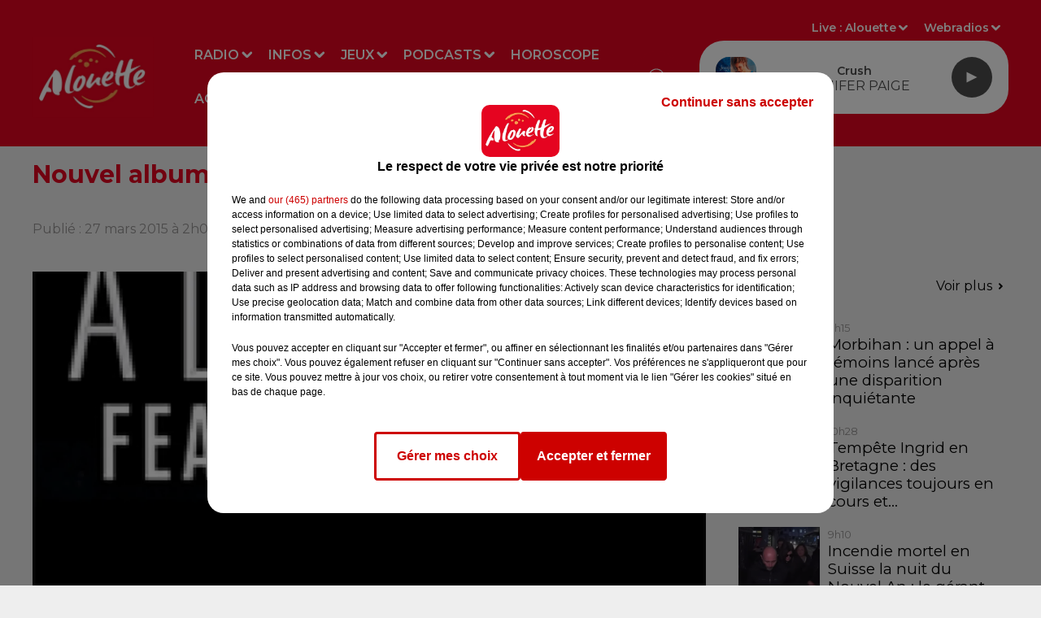

--- FILE ---
content_type: text/html; charset=utf-8
request_url: https://www.alouette.fr/news/nouvel-album-d-alesso-3342
body_size: 23328
content:
<!DOCTYPE html><html lang="fr"><head><meta charSet="utf-8"/><meta name="viewport" content="width=device-width,initial-scale=1.0"/><meta name="description" content="Alouette, la radio du Grand Ouest est la 1ère radio régionale de France.  Actualités locales et nationales, divertissements, jeux, musique, événements : toujours plus de hits avec Alouette !"/><link rel="shortcut icon" type="image/x-icon" href="/favicon.ico"/><link rel="icon" type="image/x-icon" href="/favicon.ico"/><meta name="robots" content="max-snippet:-1, max-image-preview:large, max-video-preview:-1"/><script type="text/javascript" src="https://common.lesindesradios.fr/tc_LesIndesRadios_web_header.js" charSet="utf-8"></script><script type="text/javascript"> 

                    // Environment
                     var tc_vars = new Array();
                     var tc_array_events = new Array();
                     tc_vars["radio_id"] = '';
                    
                     window.tc_vars =
                      {
                        env_template: 'homepage',
                        env_work: 'PROD',
                        env_country: 'FR',
                        env_language: 'FR',
                        env_device: 'd',
                        env_currency: 'EUR',
                        // Website tree structure
                        page_name : "App load",
                        site_Id : 5608,
                        id_container : 'a5cc0b7b-4f9d-4e99-8884-ef2753293aba',
                        user_logged: 'no',
                        user_id: '',
                        user_type: '',
                        user_email: '',
                        radio_id:'',
                        id_reservation: '',
                        type_reservation: '',
                        ville_reservation: '',
                        date_reservation: '',
                        etablissement: '',
                        nom_espace: '',
                        quantite_siege: '',
                        creneau_reservation: '',
                        service_supplementaire: '',
                        unitprice_tf: '',
                        unitprice_ati: '',
                        totalprice_tf: '',
                        totalprice_ati: ''
                      };
                  
                      </script><meta name="keywords" content="news,actualité,Infos,Alouette,actualités,Radio,Grand Ouest,Ouest,Nantes,Angers,Pays de la Loire,La Rochelle,Cholet,Vannes,Brest,Tours,Limoges,Centre,Bretagne,Mayenne,Creuse,Angoulême,Châteauroux,Vendée,Centre-Val de Loire,Rennes,Bordeaux,Le Mans,Cognac,Niort,La Roche-sur-Yon,Les Herbiers,Les Sables-d&#x27;Olonne,Poitiers,Loire-Atlantique"/><title> Nouvel album d&#x27;Alesso </title><link href="https://www.alouette.fr/news/nouvel-album-d-alesso-3342" rel="canonical"/><meta property="twitter:title" content=" Nouvel album d&#x27;Alesso "/><meta property="og:title" content=" Nouvel album d&#x27;Alesso "/><meta property="og:url" content="https://www.alouette.fr/news/nouvel-album-d-alesso-3342"/><meta property="twitter:card" content="summary"/><meta property="og:type" content="article"/><meta property="twitter:image:alt" content=""/><meta property="og:image:alt" content=""/><meta property="twitter:image" content="https://medias.lesindesradios.fr/t:app(web)/t:r(unknown)/filters:format(jpeg)/radios/alouette/importrk/news/normal/3342.jpg"/><meta property="og:image" content="https://medias.lesindesradios.fr/t:app(web)/t:r(unknown)/filters:format(jpeg)/radios/alouette/importrk/news/normal/3342.jpg"/><meta name="og:image:width" content="350"/><meta name="next-head-count" content="17"/><link rel="stylesheet" type="text/css" href="/css/Statics2.css"/><link rel="stylesheet" type="text/css" href="/css/swiper-bundle.min.css"/><link href="/dynamics/8c470egpe/styles.css" rel="stylesheet" media="all"/><script>var apidata = {"radio":{"alias":"alouette","atId":628557,"background":null,"favicon":"https://bocir-medias-prod.s3.fr-par.scw.cloud/radios/alouette/images/favicon.x-icon","fixedPlayer":true,"id":"CQPrOyrQpl","logoPosition":"left","maintenance":false,"metaDescription":"Alouette, la radio du Grand Ouest est la 1ère radio régionale de France.  Actualités locales et nationales, divertissements, jeux, musique, événements : toujours plus de hits avec Alouette !","name":"ALOUETTE","neoWinnerData":null,"pages":{"archive":"kb1S1370om","lateralMenu":null,"playerExterne":null,"siteMap":"1fGEXa3k8C"},"playerPosition":[],"primaryHost":"www.alouette.fr","radioFooterLogo":"https://bocir-medias-prod.s3.fr-par.scw.cloud/radios/alouette/images/footerLogo.png","radioLogo":"https://bocir-medias-prod.s3.fr-par.scw.cloud/radios/alouette/images/logo.png","robotsUrl":"https://www.alouette.fr/sitemap.xml\n","structure":{"header":{"logo":"left","menuHasRadios":null,"menuSide":"left","minimized":{"active":true,"onScroll":true},"sticky":true},"player":{"bottom":{"active":false,"hasBroadcast":false,"hideOnScroll":false,"sticky":true},"externalParameters":{"active":false,"size":null,"title":null,"type":null},"hasDetails":false,"top":{"active":true,"simpleButtons":false}},"radioGroup":{"display":false,"displayMobile":false,"title":null},"rossel":null},"theme":{"blockTitleFont":null,"darkColors":{"background":"#e40521","muted":"#ffffff","text":"#ffffff"},"darkMode":false,"fontSizes":{"desktop":{"blockTitle":"2.6rem","chapo":"1.6rem","title":"3rem"},"mobile":{"blockTitle":"2.8rem","chapo":"1.6rem","title":"3.6rem"}},"footer":{"footerRadiosColor":null,"mainMenu":{"font":"montserrat","fontSizes":{"desktop":"1.8rem","mobile":"1.8rem"},"italic":false,"menuColor":{"activeColor":"#e40521","arrowColor":"#000000","hoverColor":"#e40521","mainColor":"#f1f1f1"}},"secondMenu":{"font":"montserrat","fontSizes":{"desktop":"1.5rem","mobile":"1.5rem"},"italic":false,"menuColor":{"activeColor":null,"arrowColor":null,"hoverColor":"#e40521","mainColor":"#f1f1f1"}}},"footerColors":{"background":"#4a4a4a","muted":"#ffffff","text":"#f1f1f1"},"header":{"color":"#e40521","menu":{"font":"montserrat","fontSizes":{"desktop":"1.6rem","mobile":"1.6rem"},"italic":false,"menuColor":{"activeColor":"#FFFFFF","arrowColor":"#ffffff","hoverColor":"#eeeeee","mainColor":"#ffffff"}},"splitLine":{"active":false,"color":"#ffffff","fullWidth":null}},"homepageFontSizes":null,"italicTitles":false,"lightColors":{"background":"#eeeeee","muted":"#969494","text":"#000000"},"mainColor":"#e40521","mainFont":"montserrat","player":{"artistParameters":{"color":"#4a4a4a","font":"montserrat","fontSize":"1.6rem"},"bar":{"color":"#eeeeee","opacity":100},"mainColor":"#ffffff","titleParameters":{"color":"#4a4a4a","font":"montserrat","fontSize":"1.4rem"}},"readMore":null,"readMoreFont":null,"rossel":null,"separators":null,"thumbnailBadgeFont":null,"thumbnailChipColor":null,"thumbnailResumeFont":null,"titlesFont":"montserrat","titlesFontHomepage":null,"useMainColorForTitles":true},"timeZone":"Europe/Paris","titreSite":"Alouette - 1ère Radio Régionale de France","ts":"8c470egpe","urls":{"appstore":"https://itunes.apple.com/fr/app/alouette/id392076423","facebook":"https://www.facebook.com/AlouetteRadio","instagram":"https://www.instagram.com/alouetteradio","playstore":"https://play.google.com/store/apps/details?id=fr.alouette.android","twitter":"https://x.com/AlouetteRadio","youtube":"https://www.youtube.com/alouetteradio"}},"menuMain":{"id":"YVkF5OBaUp","items":[{"id":"Bbi8lvNeAr","label":"Les annonces","parentId":"L2MDeh6mCm","target":"/agenda"},{"id":"APjENhxtIs","label":"Replays","parentId":"1LhO6PTyL2","target":"/replay/1"},{"id":"dhMU9s8GYm","label":"Radio","parentId":null,"target":"/emissions"},{"id":"JBOckPACnv","label":"Déposez votre annonce","parentId":"L2MDeh6mCm","target":"/deposez-votre-annonce-dans-l-agenda-d-alouette"},{"id":"O8h4DwysnJ","label":"Nous écouter","parentId":"dhMU9s8GYm","target":"/comment-ecouter-alouette"},{"id":"6vlnLkw6yj","label":"Jeux à l'antenne","parentId":"QJes3CSYs2","target":"/jeux/jeu-a-l-antenne/1"},{"id":"byaCUOJpBE","label":"Fil infos","parentId":"dGWcGR843J","target":"/news/infos-100/1"},{"id":"dGWcGR843J","label":"Infos","parentId":null,"target":"/infos"},{"id":"neqaD6O216","label":"Rechercher un titre","parentId":"dhMU9s8GYm","target":"/rechercher-un-titre"},{"id":"S3mrVKc5Hb","label":"Emissions","parentId":"dhMU9s8GYm","target":"/emissions"},{"id":"1JrfXHwV6s","label":"Actu Artistes","parentId":"dGWcGR843J","target":"/news/actu-artistes-136/1"},{"id":"nFZg39aDBu","label":"Le Live Alouette","parentId":"dhMU9s8GYm","target":"/le-live-alouette/1"},{"id":"Q5rMwcP2ey","label":"Jeux en ligne","parentId":"QJes3CSYs2","target":"/jeux/jeu-online/1"},{"id":"QJes3CSYs2","label":"Jeux","parentId":null,"target":"/jeux"},{"id":"Ne8KH3QJJo","label":"Pop culture","parentId":"dGWcGR843J","target":"/news/pop-178/1"},{"id":"tbLiWBUCjG","label":"Webradios","parentId":"dhMU9s8GYm","target":"https://www.alouette.fr/les-webradios"},{"id":"1LhO6PTyL2","label":"Podcasts","parentId":null,"target":"/replay/1"},{"id":"YjTlY0nRdh","label":"Météo","parentId":"dGWcGR843J","target":"/meteo"},{"id":"jSb7pecizU","label":"Horoscope","parentId":null,"target":"/horoscope"},{"id":"PfRrU6ZWLC","label":"Partenariats","parentId":"dGWcGR843J","target":"/photos/partenariats/1"},{"id":"L2MDeh6mCm","label":"Agenda","parentId":null,"target":"/agenda"},{"id":"BXjAWvNEOK","label":"Les animateurs et journalistes","parentId":"dhMU9s8GYm","target":"/les-animateurs-et-journalistes-d-alouette"},{"id":"gG9CtO73N8","label":"S'inscrire à la newsletter","parentId":"dhMU9s8GYm","target":"/newsletter"},{"id":"WnhrxIw0GR","label":"Flashs Info","parentId":"1LhO6PTyL2","target":"/replay-les-flashs-info"},{"id":"FZbjrWJLeE","label":"Invités Studio","parentId":"dhMU9s8GYm","target":"/photos/invites-studio-164/1"},{"id":"2F84hXO1B5","label":"Les Invités studio","parentId":"1LhO6PTyL2","target":"/photos/invites-studio-164/1"},{"id":"AuLrdV4s3S","label":"L'Actu en Plus","parentId":"1LhO6PTyL2","target":"/podcasts/l-actu-en-plus/1"},{"id":"lA0lb6e7BB","label":"Alouette Cinéma","parentId":"1LhO6PTyL2","target":"/alouette-cinema/1"},{"id":"9bD8V7CwNc","label":"L'Horoscope","parentId":"1LhO6PTyL2","target":"/podcasts/l-horoscope-168/1"},{"id":"viCLKth2ki","label":"L'album Alouette de la semaine","parentId":"1LhO6PTyL2","target":"/l-album-alouette-de-la-semaine/1"},{"id":"6614lBneAr","label":"Le Chronotest","parentId":"1LhO6PTyL2","target":"/podcasts/le-chronotest-171/1"},{"id":"K7qG1dcDO7","label":"Les sorties Alouette","parentId":"1LhO6PTyL2","target":"https://www.alouette.fr/replay/les-sorties-alouette "},{"id":"2IXbKW5SOa","label":"Le Zine","parentId":"1LhO6PTyL2","target":"/podcasts/chronique-zine/1"},{"id":"RFD3ldrRo7","label":"Les mixes du Club","parentId":"1LhO6PTyL2","target":"/podcasts/les-mixes-du-club"},{"id":"NNSImGuwPi","label":"Podcasts","parentId":"1LhO6PTyL2","target":"/les-podcasts-natifs-d-alouette"},{"id":"OnTAMLUi4V","label":"Fin de semaine","parentId":"1LhO6PTyL2","target":"/fin-de-semaine/1"},{"id":"Lq7Bdo69uD","label":"Un hit une histoire","parentId":"1LhO6PTyL2","target":"/podcasts/un-hit-une-histoire/1"},{"id":"5ppwY3s7Fn","label":"All Access","parentId":"1LhO6PTyL2","target":"/podcasts/all-access/1"},{"id":"rV64XarYfM","label":"Réussite","parentId":"1LhO6PTyL2","target":"/podcasts/reussite/1"},{"id":"9AFxkl4sq4","label":"Mon job de rêve","parentId":"1LhO6PTyL2","target":"/podcasts/mon-job-de-reve/1"},{"id":"15Vsl9nvvD","label":"Ils ont tout quitté","parentId":"1LhO6PTyL2","target":"/podcasts/ils-ont-tout-quitte/1"},{"id":"rh5mRibD6M","label":"Les secrets du Vendée Globe","parentId":"1LhO6PTyL2","target":"/podcasts/les-secrets-du-vendee-globe/1"},{"id":"scYdk6aGN7","label":"Morceau de vie","parentId":"1LhO6PTyL2","target":"/podcasts/morceau-de-vie-175/1"}],"menuType":"MAIN"},"menuFooter":{"id":"EIndsFaThc","items":[{"id":"iM64P5y1fX","label":"Mentions Légales","parentId":null,"target":"/mentions-legales"},{"id":"0WEG7J3KLl","label":"Régie Publicitaire","parentId":null,"target":"/regie-publicitaire"},{"id":"N3n53UHG9N","label":"Contact","parentId":null,"target":"/contact"},{"id":"UBNP9aX785","label":"Plan du site","parentId":null,"target":"/plan-du-site"},{"id":"Eq8XumvLvw","label":"Offres de CDI et de stage","parentId":null,"target":"/les-offres-de-cdi-et-de-stage-chez-alouette"}],"menuType":"FOOTER"},"mode":"light","ENDPOINT":"/graphql","zones":[{"group":null,"id":"FaAMZbO1Fz","label":"Alouette","stream":{"altCover":null,"bd":"https://streams.lesindesradios.fr/play/radios/alouette/tYhGDbYg7P/any/60/rwjf4.WE1YHtmcBugOZqw6IvJPBXLImeYsxhnIfHJE2JpLLwg%3D?format=sd","displayOnWebsite":true,"geofootprint":"48.68288680114736 -5.162159171875005, 45.188903948217344 -1.0093271406250048, 45.69763830429085 2.044872078124995, 48.37731973135234 1.2978017656249952, 47.87867913916702 -1.9761240156250048, 48.68288680114736 -5.162159171875005","hasStartOver":false,"hd":"https://streams.lesindesradios.fr/play/radios/alouette/tYhGDbYg7P/any/60/rwjf4.WE1YHtmcBugOZqw6IvJPBXLImeYsxhnIfHJE2JpLLwg%3D?format=hd","hls":"https://streams.lesindesradios.fr/play/radios/alouette/tYhGDbYg7P/any/60/rwjf4.WE1YHtmcBugOZqw6IvJPBXLImeYsxhnIfHJE2JpLLwg%3D?format=hls","id":"tYhGDbYg7P","idMds":"2174546520932614169","imageUrl":"https://bocir-medias-prod.s3.fr-par.scw.cloud/radios/alouette/radiostream/tYhGDbYg7P/vignette_lCZW3AErLO.png","label":"ALOUETTE","parentId":null,"streamFormat":"Hd","type":"RADIO"}},{"group":null,"id":"WTe7ouqamf","label":"Charente","stream":{"altCover":null,"bd":"https://streams.lesindesradios.fr/play/radios/alouette/b2IUne0NBO/any/60/rwjf4.ZF6NX2T%2BzEEQhSLAjaloEOaLO0Uyt96NLNryXGbwIX4%3D?format=sd","displayOnWebsite":true,"geofootprint":"","hasStartOver":false,"hd":"https://streams.lesindesradios.fr/play/radios/alouette/b2IUne0NBO/any/60/rwjf4.ZF6NX2T%2BzEEQhSLAjaloEOaLO0Uyt96NLNryXGbwIX4%3D?format=hd","hls":"https://streams.lesindesradios.fr/play/radios/alouette/b2IUne0NBO/any/60/rwjf4.ZF6NX2T%2BzEEQhSLAjaloEOaLO0Uyt96NLNryXGbwIX4%3D?format=hls","id":"b2IUne0NBO","idMds":"2174546520932614169","imageUrl":"https://bocir-medias-prod.s3.fr-par.scw.cloud/radios/alouette/radiostream/b2IUne0NBO/vignette.png","label":"Angoulême","parentId":"tYhGDbYg7P","streamFormat":"Hd","type":"RADIO"}},{"group":null,"id":"JLVLezCBkb","label":"Charente-Maritime","stream":{"altCover":null,"bd":"https://streams.lesindesradios.fr/play/radios/alouette/YeX4HHiCHt/any/60/rwjf4.5YhVfh7E0ui2WBjZbHCGnS1B1Fg30kyxEd05gYhm53g%3D?format=sd","displayOnWebsite":true,"geofootprint":"","hasStartOver":false,"hd":"https://streams.lesindesradios.fr/play/radios/alouette/YeX4HHiCHt/any/60/rwjf4.5YhVfh7E0ui2WBjZbHCGnS1B1Fg30kyxEd05gYhm53g%3D?format=hd","hls":"https://streams.lesindesradios.fr/play/radios/alouette/YeX4HHiCHt/any/60/rwjf4.5YhVfh7E0ui2WBjZbHCGnS1B1Fg30kyxEd05gYhm53g%3D?format=hls","id":"YeX4HHiCHt","idMds":"2174546520932614169","imageUrl":"https://bocir-medias-prod.s3.fr-par.scw.cloud/radios/alouette/radiostream/YeX4HHiCHt/vignette.png","label":"La Rochelle","parentId":"tYhGDbYg7P","streamFormat":"Hd","type":"RADIO"}},{"group":null,"id":"A4je0y68Kb","label":"Corrèze","stream":{"altCover":null,"bd":"https://streams.lesindesradios.fr/play/radios/alouette/n5I5Yb9aNY/any/60/rwjf4.vyPXCVOeEJ0%2BBQZ6be5z6x2Rest76UdOqKKUxdK%2BDpI%3D?format=sd","displayOnWebsite":true,"geofootprint":"","hasStartOver":false,"hd":"https://streams.lesindesradios.fr/play/radios/alouette/n5I5Yb9aNY/any/60/rwjf4.vyPXCVOeEJ0%2BBQZ6be5z6x2Rest76UdOqKKUxdK%2BDpI%3D?format=hd","hls":"https://streams.lesindesradios.fr/play/radios/alouette/n5I5Yb9aNY/any/60/rwjf4.vyPXCVOeEJ0%2BBQZ6be5z6x2Rest76UdOqKKUxdK%2BDpI%3D?format=hls","id":"n5I5Yb9aNY","idMds":"2174546520932614169","imageUrl":"https://bocir-medias-prod.s3.fr-par.scw.cloud/radios/alouette/radiostream/n5I5Yb9aNY/vignette_Qtg8AdZOzi.png","label":"Brive","parentId":"tYhGDbYg7P","streamFormat":"Hd","type":"RADIO"}},{"group":null,"id":"leNq416QlH","label":"Côtes-d'Armor","stream":{"altCover":null,"bd":"https://streams.lesindesradios.fr/play/radios/alouette/u08hzdwKE2/any/60/rwjf4.yB%2BsCd8VStmp%2B4apfMECU3MVDVzF7gy346SVAsAEYpQ%3D?format=sd","displayOnWebsite":true,"geofootprint":null,"hasStartOver":false,"hd":"https://streams.lesindesradios.fr/play/radios/alouette/u08hzdwKE2/any/60/rwjf4.yB%2BsCd8VStmp%2B4apfMECU3MVDVzF7gy346SVAsAEYpQ%3D?format=hd","hls":"https://streams.lesindesradios.fr/play/radios/alouette/u08hzdwKE2/any/60/rwjf4.yB%2BsCd8VStmp%2B4apfMECU3MVDVzF7gy346SVAsAEYpQ%3D?format=hls","id":"u08hzdwKE2","idMds":"2174546520932614169","imageUrl":"https://bocir-medias-prod.s3.fr-par.scw.cloud/radios/alouette/radiostream/u08hzdwKE2/vignette.png","label":"Morlaix","parentId":"tYhGDbYg7P","streamFormat":"Hd","type":"RADIO"}},{"group":null,"id":"DgiqCB1mG0","label":"Creuse","stream":{"altCover":null,"bd":"https://streams.lesindesradios.fr/play/radios/alouette/5RlU6EEJ1v/any/60/rwjf4.U8qcvMnQIA6%2BLynz0RZ8h1489hggOujt4Y9XyIszBJs%3D?format=sd","displayOnWebsite":true,"geofootprint":"","hasStartOver":false,"hd":"https://streams.lesindesradios.fr/play/radios/alouette/5RlU6EEJ1v/any/60/rwjf4.U8qcvMnQIA6%2BLynz0RZ8h1489hggOujt4Y9XyIszBJs%3D?format=hd","hls":"https://streams.lesindesradios.fr/play/radios/alouette/5RlU6EEJ1v/any/60/rwjf4.U8qcvMnQIA6%2BLynz0RZ8h1489hggOujt4Y9XyIszBJs%3D?format=hls","id":"5RlU6EEJ1v","idMds":"2174546520932614169","imageUrl":"https://bocir-medias-prod.s3.fr-par.scw.cloud/radios/alouette/radiostream/5RlU6EEJ1v/vignette.png","label":"La Souterraine","parentId":"tYhGDbYg7P","streamFormat":"Hd","type":"RADIO"}},{"group":null,"id":"zaaoRgtDKu","label":"Deux-Sèvres","stream":{"altCover":null,"bd":"https://streams.lesindesradios.fr/play/radios/alouette/FWDTGPxkuF/any/60/rwjf4.VSWvK8OhKkRVH%2FNztjh2yvxqiB3emb375d6ytXOo1U0%3D?format=sd","displayOnWebsite":true,"geofootprint":"","hasStartOver":false,"hd":"https://streams.lesindesradios.fr/play/radios/alouette/FWDTGPxkuF/any/60/rwjf4.VSWvK8OhKkRVH%2FNztjh2yvxqiB3emb375d6ytXOo1U0%3D?format=hd","hls":"https://streams.lesindesradios.fr/play/radios/alouette/FWDTGPxkuF/any/60/rwjf4.VSWvK8OhKkRVH%2FNztjh2yvxqiB3emb375d6ytXOo1U0%3D?format=hls","id":"FWDTGPxkuF","idMds":"2174546520932614169","imageUrl":"https://bocir-medias-prod.s3.fr-par.scw.cloud/radios/alouette/radiostream/FWDTGPxkuF/vignette.png","label":"Niort","parentId":"tYhGDbYg7P","streamFormat":"Hd","type":"RADIO"}},{"group":null,"id":"khF5nZsqr9","label":"Finistère","stream":{"altCover":null,"bd":"https://streams.lesindesradios.fr/play/radios/alouette/u08hzdwKE2/any/60/rwjf4.yB%2BsCd8VStmp%2B4apfMECU3MVDVzF7gy346SVAsAEYpQ%3D?format=sd","displayOnWebsite":true,"geofootprint":null,"hasStartOver":false,"hd":"https://streams.lesindesradios.fr/play/radios/alouette/u08hzdwKE2/any/60/rwjf4.yB%2BsCd8VStmp%2B4apfMECU3MVDVzF7gy346SVAsAEYpQ%3D?format=hd","hls":"https://streams.lesindesradios.fr/play/radios/alouette/u08hzdwKE2/any/60/rwjf4.yB%2BsCd8VStmp%2B4apfMECU3MVDVzF7gy346SVAsAEYpQ%3D?format=hls","id":"u08hzdwKE2","idMds":"2174546520932614169","imageUrl":"https://bocir-medias-prod.s3.fr-par.scw.cloud/radios/alouette/radiostream/u08hzdwKE2/vignette.png","label":"Morlaix","parentId":"tYhGDbYg7P","streamFormat":"Hd","type":"RADIO"}},{"group":null,"id":"eJRM9yXd6S","label":"Gironde","stream":{"altCover":null,"bd":"https://streams.lesindesradios.fr/play/radios/alouette/vfnEKnwwEf/any/60/rwjf4.%2FtQSr1A6MRN0lEWtYAoVKtDIKqnTMXkOaAiRoFPC8%2Bs%3D?format=sd","displayOnWebsite":true,"geofootprint":null,"hasStartOver":false,"hd":"https://streams.lesindesradios.fr/play/radios/alouette/vfnEKnwwEf/any/60/rwjf4.%2FtQSr1A6MRN0lEWtYAoVKtDIKqnTMXkOaAiRoFPC8%2Bs%3D?format=hd","hls":"https://streams.lesindesradios.fr/play/radios/alouette/vfnEKnwwEf/any/60/rwjf4.%2FtQSr1A6MRN0lEWtYAoVKtDIKqnTMXkOaAiRoFPC8%2Bs%3D?format=hls","id":"vfnEKnwwEf","idMds":"2174546520932614169","imageUrl":"https://bocir-medias-prod.s3.fr-par.scw.cloud/radios/alouette/radiostream/vfnEKnwwEf/vignette_exdR9kg2cW.png","label":"Bordeaux","parentId":"tYhGDbYg7P","streamFormat":"Hd","type":"RADIO"}},{"group":null,"id":"GWExVyjFcR","label":"Haute-Vienne","stream":{"altCover":null,"bd":"https://streams.lesindesradios.fr/play/radios/alouette/whL8QF2cqc/any/60/rwjf4.lKXhYlYquDcCRDIxCttQpjbQ6PG%2Bq7aEukr3v4NlgCs%3D?format=sd","displayOnWebsite":true,"geofootprint":"48.68288680114736 -5.162159171875005, 45.188903948217344 -1.0093271406250048, 45.69763830429085 2.044872078124995, 48.37731973135234 1.2978017656249952, 47.87867913916702 -1.9761240156250048, 48.68288680114736 -5.162159171875005","hasStartOver":false,"hd":"https://streams.lesindesradios.fr/play/radios/alouette/whL8QF2cqc/any/60/rwjf4.lKXhYlYquDcCRDIxCttQpjbQ6PG%2Bq7aEukr3v4NlgCs%3D?format=hd","hls":"https://streams.lesindesradios.fr/play/radios/alouette/whL8QF2cqc/any/60/rwjf4.lKXhYlYquDcCRDIxCttQpjbQ6PG%2Bq7aEukr3v4NlgCs%3D?format=hls","id":"whL8QF2cqc","idMds":"2174546520932614169","imageUrl":"https://bocir-medias-prod.s3.fr-par.scw.cloud/radios/alouette/radiostream/whL8QF2cqc/vignette.png","label":"Limoges","parentId":"tYhGDbYg7P","streamFormat":"Hd","type":"RADIO"}},{"group":null,"id":"jLllUZfcx4","label":"Ille-et-Vilaine","stream":{"altCover":null,"bd":"https://streams.lesindesradios.fr/play/radios/alouette/kpgQn4rKJU/any/60/rwjf4.q35y6xCpctFy6DypF3dOFeRF7zLifPreCPCKSZyVPt0%3D?format=sd","displayOnWebsite":true,"geofootprint":"","hasStartOver":false,"hd":"https://streams.lesindesradios.fr/play/radios/alouette/kpgQn4rKJU/any/60/rwjf4.q35y6xCpctFy6DypF3dOFeRF7zLifPreCPCKSZyVPt0%3D?format=hd","hls":"https://streams.lesindesradios.fr/play/radios/alouette/kpgQn4rKJU/any/60/rwjf4.q35y6xCpctFy6DypF3dOFeRF7zLifPreCPCKSZyVPt0%3D?format=hls","id":"kpgQn4rKJU","idMds":"2174546520932614169","imageUrl":"https://bocir-medias-prod.s3.fr-par.scw.cloud/radios/alouette/radiostream/kpgQn4rKJU/vignette_N6yu6mKlzy.png","label":"Rennes","parentId":"tYhGDbYg7P","streamFormat":"Hd","type":"RADIO"}},{"group":null,"id":"slZVjTo3Lo","label":"Indre","stream":{"altCover":null,"bd":"https://streams.lesindesradios.fr/play/radios/alouette/L0mKVjcsMk/any/60/rwjf4.zj%2F9QnPMGkMe%2BvmmgVCxkKhYRvFa2Ac8st7K60%2Ficog%3D?format=sd","displayOnWebsite":true,"geofootprint":"","hasStartOver":false,"hd":"https://streams.lesindesradios.fr/play/radios/alouette/L0mKVjcsMk/any/60/rwjf4.zj%2F9QnPMGkMe%2BvmmgVCxkKhYRvFa2Ac8st7K60%2Ficog%3D?format=hd","hls":"https://streams.lesindesradios.fr/play/radios/alouette/L0mKVjcsMk/any/60/rwjf4.zj%2F9QnPMGkMe%2BvmmgVCxkKhYRvFa2Ac8st7K60%2Ficog%3D?format=hls","id":"L0mKVjcsMk","idMds":"2174546520932614169","imageUrl":"https://bocir-medias-prod.s3.fr-par.scw.cloud/radios/alouette/radiostream/L0mKVjcsMk/vignette.png","label":"Châteauroux","parentId":"tYhGDbYg7P","streamFormat":"Hd","type":"RADIO"}},{"group":null,"id":"lmkklGYs7a","label":"Indre-et-Loire","stream":{"altCover":null,"bd":"https://streams.lesindesradios.fr/play/radios/alouette/qQL2DOhMIp/any/60/rwjf4.fFSORhmfnD7bL5n%2FP8y41n2qhF6Yo6BcM%2FstBfls4QA%3D?format=sd","displayOnWebsite":true,"geofootprint":"","hasStartOver":false,"hd":"https://streams.lesindesradios.fr/play/radios/alouette/qQL2DOhMIp/any/60/rwjf4.fFSORhmfnD7bL5n%2FP8y41n2qhF6Yo6BcM%2FstBfls4QA%3D?format=hd","hls":"https://streams.lesindesradios.fr/play/radios/alouette/qQL2DOhMIp/any/60/rwjf4.fFSORhmfnD7bL5n%2FP8y41n2qhF6Yo6BcM%2FstBfls4QA%3D?format=hls","id":"qQL2DOhMIp","idMds":"2174546520932614169","imageUrl":"https://bocir-medias-prod.s3.fr-par.scw.cloud/radios/alouette/radiostream/qQL2DOhMIp/vignette.png","label":"Tours","parentId":"tYhGDbYg7P","streamFormat":"Hd","type":"RADIO"}},{"group":null,"id":"QelXc8SxeM","label":"Loire-Atlantique","stream":{"altCover":null,"bd":"https://streams.lesindesradios.fr/play/radios/alouette/U0alVfKJRU/any/60/rwjf4.tUAatL6YYoOJI9iknLjwJihx4ASF8iBUFBizjtk5DUg%3D?format=sd","displayOnWebsite":true,"geofootprint":"","hasStartOver":false,"hd":"https://streams.lesindesradios.fr/play/radios/alouette/U0alVfKJRU/any/60/rwjf4.tUAatL6YYoOJI9iknLjwJihx4ASF8iBUFBizjtk5DUg%3D?format=hd","hls":"https://streams.lesindesradios.fr/play/radios/alouette/U0alVfKJRU/any/60/rwjf4.tUAatL6YYoOJI9iknLjwJihx4ASF8iBUFBizjtk5DUg%3D?format=hls","id":"U0alVfKJRU","idMds":"2174546520932614169","imageUrl":"https://bocir-medias-prod.s3.fr-par.scw.cloud/radios/alouette/radiostream/U0alVfKJRU/vignette.png","label":"Nantes","parentId":"tYhGDbYg7P","streamFormat":"Hd","type":"RADIO"}},{"group":null,"id":"zWIgHN9afP","label":"Loiret","stream":{"altCover":null,"bd":"https://streams.lesindesradios.fr/play/radios/alouette/INQHrKDDcr/any/60/rwjf4.eVNG5X2bkys%2FveYY6vgw9Jc598nNkVxMObo58CbSZ94%3D?format=sd","displayOnWebsite":true,"geofootprint":"","hasStartOver":false,"hd":"https://streams.lesindesradios.fr/play/radios/alouette/INQHrKDDcr/any/60/rwjf4.eVNG5X2bkys%2FveYY6vgw9Jc598nNkVxMObo58CbSZ94%3D?format=hd","hls":"https://streams.lesindesradios.fr/play/radios/alouette/INQHrKDDcr/any/60/rwjf4.eVNG5X2bkys%2FveYY6vgw9Jc598nNkVxMObo58CbSZ94%3D?format=hls","id":"INQHrKDDcr","idMds":"2174546520932614169","imageUrl":"https://bocir-medias-prod.s3.fr-par.scw.cloud/radios/alouette/radiostream/INQHrKDDcr/vignette_mLueZNANR8.png","label":"Orléans","parentId":"tYhGDbYg7P","streamFormat":"Hd","type":"RADIO"}},{"group":null,"id":"YU2k3nNPj6","label":"Maine-et-Loire","stream":{"altCover":null,"bd":"https://streams.lesindesradios.fr/play/radios/alouette/iXCCmhn9Gm/any/60/rwjf4.e6ZYRLqBk%2FiLw1KzOS6UcPkzjdsVqWncxqezZHjaoEI%3D?format=sd","displayOnWebsite":true,"geofootprint":"","hasStartOver":false,"hd":"https://streams.lesindesradios.fr/play/radios/alouette/iXCCmhn9Gm/any/60/rwjf4.e6ZYRLqBk%2FiLw1KzOS6UcPkzjdsVqWncxqezZHjaoEI%3D?format=hd","hls":"https://streams.lesindesradios.fr/play/radios/alouette/iXCCmhn9Gm/any/60/rwjf4.e6ZYRLqBk%2FiLw1KzOS6UcPkzjdsVqWncxqezZHjaoEI%3D?format=hls","id":"iXCCmhn9Gm","idMds":"2174546520932614169","imageUrl":"https://bocir-medias-prod.s3.fr-par.scw.cloud/radios/alouette/radiostream/iXCCmhn9Gm/vignette.png","label":"Angers","parentId":"tYhGDbYg7P","streamFormat":"Hd","type":"RADIO"}},{"group":null,"id":"Mdak29sDlh","label":"Mayenne","stream":{"altCover":null,"bd":"https://streams.lesindesradios.fr/play/radios/alouette/g1QO2LaSvK/any/60/rwjf4.zuwanX74al3TcjL%2BHcE%2FlHbt2AwYbOvOvivrYkwWu7g%3D?format=sd","displayOnWebsite":true,"geofootprint":"","hasStartOver":false,"hd":"https://streams.lesindesradios.fr/play/radios/alouette/g1QO2LaSvK/any/60/rwjf4.zuwanX74al3TcjL%2BHcE%2FlHbt2AwYbOvOvivrYkwWu7g%3D?format=hd","hls":"https://streams.lesindesradios.fr/play/radios/alouette/g1QO2LaSvK/any/60/rwjf4.zuwanX74al3TcjL%2BHcE%2FlHbt2AwYbOvOvivrYkwWu7g%3D?format=hls","id":"g1QO2LaSvK","idMds":"2174546520932614169","imageUrl":"https://bocir-medias-prod.s3.fr-par.scw.cloud/radios/alouette/radiostream/g1QO2LaSvK/vignette.png","label":"Laval","parentId":"tYhGDbYg7P","streamFormat":"Hd","type":"RADIO"}},{"group":null,"id":"Hcp6CNvHnU","label":"Morbihan","stream":{"altCover":null,"bd":"https://streams.lesindesradios.fr/play/radios/alouette/u08hzdwKE2/any/60/rwjf4.yB%2BsCd8VStmp%2B4apfMECU3MVDVzF7gy346SVAsAEYpQ%3D?format=sd","displayOnWebsite":true,"geofootprint":null,"hasStartOver":false,"hd":"https://streams.lesindesradios.fr/play/radios/alouette/u08hzdwKE2/any/60/rwjf4.yB%2BsCd8VStmp%2B4apfMECU3MVDVzF7gy346SVAsAEYpQ%3D?format=hd","hls":"https://streams.lesindesradios.fr/play/radios/alouette/u08hzdwKE2/any/60/rwjf4.yB%2BsCd8VStmp%2B4apfMECU3MVDVzF7gy346SVAsAEYpQ%3D?format=hls","id":"u08hzdwKE2","idMds":"2174546520932614169","imageUrl":"https://bocir-medias-prod.s3.fr-par.scw.cloud/radios/alouette/radiostream/u08hzdwKE2/vignette.png","label":"Morlaix","parentId":"tYhGDbYg7P","streamFormat":"Hd","type":"RADIO"}},{"group":null,"id":"BPpeC6p7TT","label":"Sarthe","stream":{"altCover":null,"bd":"https://streams.lesindesradios.fr/play/radios/alouette/N8nJCYUfBJ/any/60/rwjf4.jvAELUxaQuL32GiCqBl%2Bl%2FSFEYQ0Q76M8dmqLM42Z08%3D?format=sd","displayOnWebsite":true,"geofootprint":"","hasStartOver":false,"hd":"https://streams.lesindesradios.fr/play/radios/alouette/N8nJCYUfBJ/any/60/rwjf4.jvAELUxaQuL32GiCqBl%2Bl%2FSFEYQ0Q76M8dmqLM42Z08%3D?format=hd","hls":"https://streams.lesindesradios.fr/play/radios/alouette/N8nJCYUfBJ/any/60/rwjf4.jvAELUxaQuL32GiCqBl%2Bl%2FSFEYQ0Q76M8dmqLM42Z08%3D?format=hls","id":"N8nJCYUfBJ","idMds":"2174546520932614169","imageUrl":"https://bocir-medias-prod.s3.fr-par.scw.cloud/radios/alouette/radiostream/N8nJCYUfBJ/vignette.png","label":"Château-du-Loir","parentId":"tYhGDbYg7P","streamFormat":"Hd","type":"RADIO"}},{"group":null,"id":"SV48CUbUC1","label":"Vendée","stream":{"altCover":null,"bd":"https://streams.lesindesradios.fr/play/radios/alouette/0j5XPUFxjh/any/60/rwjf4.3lRUXiVcRX%2F3wJ6dXO0hHUeuqbIA4tk9XWgf60o1Ics%3D?format=sd","displayOnWebsite":true,"geofootprint":"","hasStartOver":false,"hd":"https://streams.lesindesradios.fr/play/radios/alouette/0j5XPUFxjh/any/60/rwjf4.3lRUXiVcRX%2F3wJ6dXO0hHUeuqbIA4tk9XWgf60o1Ics%3D?format=hd","hls":"https://streams.lesindesradios.fr/play/radios/alouette/0j5XPUFxjh/any/60/rwjf4.3lRUXiVcRX%2F3wJ6dXO0hHUeuqbIA4tk9XWgf60o1Ics%3D?format=hls","id":"0j5XPUFxjh","idMds":"2174546520932614169","imageUrl":"https://bocir-medias-prod.s3.fr-par.scw.cloud/radios/alouette/radiostream/0j5XPUFxjh/vignette.png","label":"La Roche sur Yon","parentId":"tYhGDbYg7P","streamFormat":"Hd","type":"RADIO"}},{"group":null,"id":"9V4mez63Ge","label":"Vienne","stream":{"altCover":null,"bd":"https://streams.lesindesradios.fr/play/radios/alouette/YOQf7BndG3/any/60/rwjf4.x15f6NUsIEgmlYDiqVcvlwE3n9td29dQObHUTrqpY74%3D?format=sd","displayOnWebsite":true,"geofootprint":"","hasStartOver":false,"hd":"https://streams.lesindesradios.fr/play/radios/alouette/YOQf7BndG3/any/60/rwjf4.x15f6NUsIEgmlYDiqVcvlwE3n9td29dQObHUTrqpY74%3D?format=hd","hls":"https://streams.lesindesradios.fr/play/radios/alouette/YOQf7BndG3/any/60/rwjf4.x15f6NUsIEgmlYDiqVcvlwE3n9td29dQObHUTrqpY74%3D?format=hls","id":"YOQf7BndG3","idMds":"2174546520932614169","imageUrl":"https://bocir-medias-prod.s3.fr-par.scw.cloud/radios/alouette/radiostream/YOQf7BndG3/vignette.png","label":"Poitiers","parentId":"tYhGDbYg7P","streamFormat":"Hd","type":"RADIO"}}],"webradios":[{"altCover":null,"bd":"https://streams.lesindesradios.fr/play/radios/alouette/CACNRjDCGu/any/60/rwjf4.Fli1%2F90eqt9LhfeC0wqm8Lp8rt6lCUg5dRej%2BC%2BoHfU%3D?format=sd","displayOnWebsite":true,"geofootprint":null,"hasStartOver":false,"hd":"https://streams.lesindesradios.fr/play/radios/alouette/CACNRjDCGu/any/60/rwjf4.Fli1%2F90eqt9LhfeC0wqm8Lp8rt6lCUg5dRej%2BC%2BoHfU%3D?format=hd","hls":"https://streams.lesindesradios.fr/play/radios/alouette/CACNRjDCGu/any/60/rwjf4.Fli1%2F90eqt9LhfeC0wqm8Lp8rt6lCUg5dRej%2BC%2BoHfU%3D?format=hls","id":"CACNRjDCGu","idMds":"1016557270027194219","imageUrl":"https://bocir-medias-prod.s3.fr-par.scw.cloud/radios/alouette/radiostream/CACNRjDCGu/vignette_NM9owAwwwM.png","label":"ALOUETTE LE CLUB","streamFormat":"Hd","type":"WEBRADIO"},{"altCover":null,"bd":"https://streams.lesindesradios.fr/play/radios/alouette/Ekd89g4WHp/any/60/rwjf4.TiR1wlGS47yjNmldpq1V9%2Fh1dDr6xXm66YlPcjlCZgM%3D?format=sd","displayOnWebsite":true,"geofootprint":"","hasStartOver":false,"hd":"https://streams.lesindesradios.fr/play/radios/alouette/Ekd89g4WHp/any/60/rwjf4.TiR1wlGS47yjNmldpq1V9%2Fh1dDr6xXm66YlPcjlCZgM%3D?format=hd","hls":"https://streams.lesindesradios.fr/play/radios/alouette/Ekd89g4WHp/any/60/rwjf4.TiR1wlGS47yjNmldpq1V9%2Fh1dDr6xXm66YlPcjlCZgM%3D?format=hls","id":"Ekd89g4WHp","idMds":"4212315587551961584","imageUrl":"https://bocir-medias-prod.s3.fr-par.scw.cloud/radios/alouette/radiostream/Ekd89g4WHp/vignette_zqacsdAP1Y.png","label":"ALOUETTE NOUVEAUX TALENTS","streamFormat":"Hd","type":"WEBRADIO"},{"altCover":null,"bd":"https://streams.lesindesradios.fr/play/radios/alouette/VU8QSeGLrf/any/60/rwjf4.DUX0uRqxsU%2BNQSkNFMUM1O2WFYWd5Hwskw1g1MFDzlQ%3D?format=sd","displayOnWebsite":true,"geofootprint":"","hasStartOver":false,"hd":"https://streams.lesindesradios.fr/play/radios/alouette/VU8QSeGLrf/any/60/rwjf4.DUX0uRqxsU%2BNQSkNFMUM1O2WFYWd5Hwskw1g1MFDzlQ%3D?format=hd","hls":"https://streams.lesindesradios.fr/play/radios/alouette/VU8QSeGLrf/any/60/rwjf4.DUX0uRqxsU%2BNQSkNFMUM1O2WFYWd5Hwskw1g1MFDzlQ%3D?format=hls","id":"VU8QSeGLrf","idMds":"1016933988966041839","imageUrl":"https://bocir-medias-prod.s3.fr-par.scw.cloud/radios/alouette/radiostream/VU8QSeGLrf/vignette_W9KnZMh57n.jpeg","label":"ALOUETTE INDIE","streamFormat":"Hd","type":"WEBRADIO"}],"radiostreams":[{"altCover":null,"bd":"https://streams.lesindesradios.fr/play/radios/alouette/tYhGDbYg7P/any/60/rwjf4.WE1YHtmcBugOZqw6IvJPBXLImeYsxhnIfHJE2JpLLwg%3D?format=sd","displayOnWebsite":true,"geofootprint":"48.68288680114736 -5.162159171875005, 45.188903948217344 -1.0093271406250048, 45.69763830429085 2.044872078124995, 48.37731973135234 1.2978017656249952, 47.87867913916702 -1.9761240156250048, 48.68288680114736 -5.162159171875005","hasStartOver":false,"hd":"https://streams.lesindesradios.fr/play/radios/alouette/tYhGDbYg7P/any/60/rwjf4.WE1YHtmcBugOZqw6IvJPBXLImeYsxhnIfHJE2JpLLwg%3D?format=hd","hls":"https://streams.lesindesradios.fr/play/radios/alouette/tYhGDbYg7P/any/60/rwjf4.WE1YHtmcBugOZqw6IvJPBXLImeYsxhnIfHJE2JpLLwg%3D?format=hls","id":"tYhGDbYg7P","idMds":"2174546520932614169","imageUrl":"https://bocir-medias-prod.s3.fr-par.scw.cloud/radios/alouette/radiostream/tYhGDbYg7P/vignette_lCZW3AErLO.png","label":"ALOUETTE","parentId":null,"streamFormat":"Hd","type":"RADIO"},{"altCover":null,"bd":"https://streams.lesindesradios.fr/play/radios/alouette/YOQf7BndG3/any/60/rwjf4.x15f6NUsIEgmlYDiqVcvlwE3n9td29dQObHUTrqpY74%3D?format=sd","displayOnWebsite":true,"geofootprint":"","hasStartOver":false,"hd":"https://streams.lesindesradios.fr/play/radios/alouette/YOQf7BndG3/any/60/rwjf4.x15f6NUsIEgmlYDiqVcvlwE3n9td29dQObHUTrqpY74%3D?format=hd","hls":"https://streams.lesindesradios.fr/play/radios/alouette/YOQf7BndG3/any/60/rwjf4.x15f6NUsIEgmlYDiqVcvlwE3n9td29dQObHUTrqpY74%3D?format=hls","id":"YOQf7BndG3","idMds":"2174546520932614169","imageUrl":"https://bocir-medias-prod.s3.fr-par.scw.cloud/radios/alouette/radiostream/YOQf7BndG3/vignette.png","label":"Poitiers","parentId":"tYhGDbYg7P","streamFormat":"Hd","type":"RADIO"},{"altCover":null,"bd":"https://streams.lesindesradios.fr/play/radios/alouette/whL8QF2cqc/any/60/rwjf4.lKXhYlYquDcCRDIxCttQpjbQ6PG%2Bq7aEukr3v4NlgCs%3D?format=sd","displayOnWebsite":true,"geofootprint":"48.68288680114736 -5.162159171875005, 45.188903948217344 -1.0093271406250048, 45.69763830429085 2.044872078124995, 48.37731973135234 1.2978017656249952, 47.87867913916702 -1.9761240156250048, 48.68288680114736 -5.162159171875005","hasStartOver":false,"hd":"https://streams.lesindesradios.fr/play/radios/alouette/whL8QF2cqc/any/60/rwjf4.lKXhYlYquDcCRDIxCttQpjbQ6PG%2Bq7aEukr3v4NlgCs%3D?format=hd","hls":"https://streams.lesindesradios.fr/play/radios/alouette/whL8QF2cqc/any/60/rwjf4.lKXhYlYquDcCRDIxCttQpjbQ6PG%2Bq7aEukr3v4NlgCs%3D?format=hls","id":"whL8QF2cqc","idMds":"2174546520932614169","imageUrl":"https://bocir-medias-prod.s3.fr-par.scw.cloud/radios/alouette/radiostream/whL8QF2cqc/vignette.png","label":"Limoges","parentId":"tYhGDbYg7P","streamFormat":"Hd","type":"RADIO"},{"altCover":null,"bd":"https://streams.lesindesradios.fr/play/radios/alouette/fix13DyTrJ/any/60/rwjf4.eG2wYIKHj3uFSPVaeSg2Cq2g5pSEUOF%2BaJQ0hlYpTq8%3D?format=sd","displayOnWebsite":true,"geofootprint":"","hasStartOver":false,"hd":"https://streams.lesindesradios.fr/play/radios/alouette/fix13DyTrJ/any/60/rwjf4.eG2wYIKHj3uFSPVaeSg2Cq2g5pSEUOF%2BaJQ0hlYpTq8%3D?format=hd","hls":"https://streams.lesindesradios.fr/play/radios/alouette/fix13DyTrJ/any/60/rwjf4.eG2wYIKHj3uFSPVaeSg2Cq2g5pSEUOF%2BaJQ0hlYpTq8%3D?format=hls","id":"fix13DyTrJ","idMds":"2174546520932614169","imageUrl":"https://bocir-medias-prod.s3.fr-par.scw.cloud/radios/alouette/radiostream/fix13DyTrJ/vignette.png","label":"Loches","parentId":"tYhGDbYg7P","streamFormat":"Hd","type":"RADIO"},{"altCover":null,"bd":"https://streams.lesindesradios.fr/play/radios/alouette/g8dwx687uB/any/60/rwjf4.NuEGjSHbV8h81g032LDKol0KGRsqV8T11TNF9E6Xc%2FA%3D?format=sd","displayOnWebsite":true,"geofootprint":"","hasStartOver":false,"hd":"https://streams.lesindesradios.fr/play/radios/alouette/g8dwx687uB/any/60/rwjf4.NuEGjSHbV8h81g032LDKol0KGRsqV8T11TNF9E6Xc%2FA%3D?format=hd","hls":"https://streams.lesindesradios.fr/play/radios/alouette/g8dwx687uB/any/60/rwjf4.NuEGjSHbV8h81g032LDKol0KGRsqV8T11TNF9E6Xc%2FA%3D?format=hls","id":"g8dwx687uB","idMds":"2174546520932614169","imageUrl":"https://bocir-medias-prod.s3.fr-par.scw.cloud/radios/alouette/radiostream/g8dwx687uB/vignette.png","label":"Mayenne","parentId":"tYhGDbYg7P","streamFormat":"Hd","type":"RADIO"},{"altCover":null,"bd":"https://streams.lesindesradios.fr/play/radios/alouette/u08hzdwKE2/any/60/rwjf4.yB%2BsCd8VStmp%2B4apfMECU3MVDVzF7gy346SVAsAEYpQ%3D?format=sd","displayOnWebsite":true,"geofootprint":null,"hasStartOver":false,"hd":"https://streams.lesindesradios.fr/play/radios/alouette/u08hzdwKE2/any/60/rwjf4.yB%2BsCd8VStmp%2B4apfMECU3MVDVzF7gy346SVAsAEYpQ%3D?format=hd","hls":"https://streams.lesindesradios.fr/play/radios/alouette/u08hzdwKE2/any/60/rwjf4.yB%2BsCd8VStmp%2B4apfMECU3MVDVzF7gy346SVAsAEYpQ%3D?format=hls","id":"u08hzdwKE2","idMds":"2174546520932614169","imageUrl":"https://bocir-medias-prod.s3.fr-par.scw.cloud/radios/alouette/radiostream/u08hzdwKE2/vignette.png","label":"Morlaix","parentId":"tYhGDbYg7P","streamFormat":"Hd","type":"RADIO"},{"altCover":null,"bd":"https://streams.lesindesradios.fr/play/radios/alouette/U0alVfKJRU/any/60/rwjf4.tUAatL6YYoOJI9iknLjwJihx4ASF8iBUFBizjtk5DUg%3D?format=sd","displayOnWebsite":true,"geofootprint":"","hasStartOver":false,"hd":"https://streams.lesindesradios.fr/play/radios/alouette/U0alVfKJRU/any/60/rwjf4.tUAatL6YYoOJI9iknLjwJihx4ASF8iBUFBizjtk5DUg%3D?format=hd","hls":"https://streams.lesindesradios.fr/play/radios/alouette/U0alVfKJRU/any/60/rwjf4.tUAatL6YYoOJI9iknLjwJihx4ASF8iBUFBizjtk5DUg%3D?format=hls","id":"U0alVfKJRU","idMds":"2174546520932614169","imageUrl":"https://bocir-medias-prod.s3.fr-par.scw.cloud/radios/alouette/radiostream/U0alVfKJRU/vignette.png","label":"Nantes","parentId":"tYhGDbYg7P","streamFormat":"Hd","type":"RADIO"},{"altCover":null,"bd":"https://streams.lesindesradios.fr/play/radios/alouette/FWDTGPxkuF/any/60/rwjf4.VSWvK8OhKkRVH%2FNztjh2yvxqiB3emb375d6ytXOo1U0%3D?format=sd","displayOnWebsite":true,"geofootprint":"","hasStartOver":false,"hd":"https://streams.lesindesradios.fr/play/radios/alouette/FWDTGPxkuF/any/60/rwjf4.VSWvK8OhKkRVH%2FNztjh2yvxqiB3emb375d6ytXOo1U0%3D?format=hd","hls":"https://streams.lesindesradios.fr/play/radios/alouette/FWDTGPxkuF/any/60/rwjf4.VSWvK8OhKkRVH%2FNztjh2yvxqiB3emb375d6ytXOo1U0%3D?format=hls","id":"FWDTGPxkuF","idMds":"2174546520932614169","imageUrl":"https://bocir-medias-prod.s3.fr-par.scw.cloud/radios/alouette/radiostream/FWDTGPxkuF/vignette.png","label":"Niort","parentId":"tYhGDbYg7P","streamFormat":"Hd","type":"RADIO"},{"altCover":null,"bd":"https://streams.lesindesradios.fr/play/radios/alouette/INQHrKDDcr/any/60/rwjf4.eVNG5X2bkys%2FveYY6vgw9Jc598nNkVxMObo58CbSZ94%3D?format=sd","displayOnWebsite":true,"geofootprint":"","hasStartOver":false,"hd":"https://streams.lesindesradios.fr/play/radios/alouette/INQHrKDDcr/any/60/rwjf4.eVNG5X2bkys%2FveYY6vgw9Jc598nNkVxMObo58CbSZ94%3D?format=hd","hls":"https://streams.lesindesradios.fr/play/radios/alouette/INQHrKDDcr/any/60/rwjf4.eVNG5X2bkys%2FveYY6vgw9Jc598nNkVxMObo58CbSZ94%3D?format=hls","id":"INQHrKDDcr","idMds":"2174546520932614169","imageUrl":"https://bocir-medias-prod.s3.fr-par.scw.cloud/radios/alouette/radiostream/INQHrKDDcr/vignette_mLueZNANR8.png","label":"Orléans","parentId":"tYhGDbYg7P","streamFormat":"Hd","type":"RADIO"},{"altCover":null,"bd":"https://streams.lesindesradios.fr/play/radios/alouette/J6OJmYdb2u/any/60/rwjf4.241gqyTfKMmI7Z9nncGYMP9GiyTZ0osp05VkwOYjfWA%3D?format=sd","displayOnWebsite":true,"geofootprint":"","hasStartOver":false,"hd":"https://streams.lesindesradios.fr/play/radios/alouette/J6OJmYdb2u/any/60/rwjf4.241gqyTfKMmI7Z9nncGYMP9GiyTZ0osp05VkwOYjfWA%3D?format=hd","hls":"https://streams.lesindesradios.fr/play/radios/alouette/J6OJmYdb2u/any/60/rwjf4.241gqyTfKMmI7Z9nncGYMP9GiyTZ0osp05VkwOYjfWA%3D?format=hls","id":"J6OJmYdb2u","idMds":"2174546520932614169","imageUrl":"https://bocir-medias-prod.s3.fr-par.scw.cloud/radios/alouette/radiostream/J6OJmYdb2u/vignette.png","label":"Parthenay","parentId":"tYhGDbYg7P","streamFormat":"Hd","type":"RADIO"},{"altCover":null,"bd":"https://streams.lesindesradios.fr/play/radios/alouette/9DZyCoHukn/any/60/rwjf4.hy6hN8aG7Jtd0GuXM8qhoh46nqbCnj74dnueF08oczA%3D?format=sd","displayOnWebsite":true,"geofootprint":"","hasStartOver":false,"hd":"https://streams.lesindesradios.fr/play/radios/alouette/9DZyCoHukn/any/60/rwjf4.hy6hN8aG7Jtd0GuXM8qhoh46nqbCnj74dnueF08oczA%3D?format=hd","hls":"https://streams.lesindesradios.fr/play/radios/alouette/9DZyCoHukn/any/60/rwjf4.hy6hN8aG7Jtd0GuXM8qhoh46nqbCnj74dnueF08oczA%3D?format=hls","id":"9DZyCoHukn","idMds":"2174546520932614169","imageUrl":"https://bocir-medias-prod.s3.fr-par.scw.cloud/radios/alouette/radiostream/9DZyCoHukn/vignette.png","label":"Les Herbiers","parentId":"tYhGDbYg7P","streamFormat":"Hd","type":"RADIO"},{"altCover":null,"bd":"https://streams.lesindesradios.fr/play/radios/alouette/kpgQn4rKJU/any/60/rwjf4.q35y6xCpctFy6DypF3dOFeRF7zLifPreCPCKSZyVPt0%3D?format=sd","displayOnWebsite":true,"geofootprint":"","hasStartOver":false,"hd":"https://streams.lesindesradios.fr/play/radios/alouette/kpgQn4rKJU/any/60/rwjf4.q35y6xCpctFy6DypF3dOFeRF7zLifPreCPCKSZyVPt0%3D?format=hd","hls":"https://streams.lesindesradios.fr/play/radios/alouette/kpgQn4rKJU/any/60/rwjf4.q35y6xCpctFy6DypF3dOFeRF7zLifPreCPCKSZyVPt0%3D?format=hls","id":"kpgQn4rKJU","idMds":"2174546520932614169","imageUrl":"https://bocir-medias-prod.s3.fr-par.scw.cloud/radios/alouette/radiostream/kpgQn4rKJU/vignette_N6yu6mKlzy.png","label":"Rennes","parentId":"tYhGDbYg7P","streamFormat":"Hd","type":"RADIO"},{"altCover":null,"bd":"https://streams.lesindesradios.fr/play/radios/alouette/XT5KHuWnYw/any/60/rwjf4.OOQlqjzERlDYbxcmVPM08LiQkm0wGENIz8FPDxQQPPY%3D?format=sd","displayOnWebsite":true,"geofootprint":"","hasStartOver":false,"hd":"https://streams.lesindesradios.fr/play/radios/alouette/XT5KHuWnYw/any/60/rwjf4.OOQlqjzERlDYbxcmVPM08LiQkm0wGENIz8FPDxQQPPY%3D?format=hd","hls":"https://streams.lesindesradios.fr/play/radios/alouette/XT5KHuWnYw/any/60/rwjf4.OOQlqjzERlDYbxcmVPM08LiQkm0wGENIz8FPDxQQPPY%3D?format=hls","id":"XT5KHuWnYw","idMds":"2174546520932614169","imageUrl":"https://bocir-medias-prod.s3.fr-par.scw.cloud/radios/alouette/radiostream/XT5KHuWnYw/vignette.png","label":"Royan","parentId":"tYhGDbYg7P","streamFormat":"Hd","type":"RADIO"},{"altCover":null,"bd":"https://streams.lesindesradios.fr/play/radios/alouette/gHKYjp0QaK/any/60/rwjf4.zbTw9DVx5HW0NFA%2B9ZYqcagA9aOehAr4QmPdHC98mro%3D?format=sd","displayOnWebsite":true,"geofootprint":"","hasStartOver":false,"hd":"https://streams.lesindesradios.fr/play/radios/alouette/gHKYjp0QaK/any/60/rwjf4.zbTw9DVx5HW0NFA%2B9ZYqcagA9aOehAr4QmPdHC98mro%3D?format=hd","hls":"https://streams.lesindesradios.fr/play/radios/alouette/gHKYjp0QaK/any/60/rwjf4.zbTw9DVx5HW0NFA%2B9ZYqcagA9aOehAr4QmPdHC98mro%3D?format=hls","id":"gHKYjp0QaK","idMds":"2174546520932614169","imageUrl":"https://bocir-medias-prod.s3.fr-par.scw.cloud/radios/alouette/radiostream/gHKYjp0QaK/vignette.png","label":"Ruffec","parentId":"tYhGDbYg7P","streamFormat":"Hd","type":"RADIO"},{"altCover":null,"bd":"https://streams.lesindesradios.fr/play/radios/alouette/xA7Has8SNp/any/60/rwjf4.az4OvfwAOiea7HJFfJspiZaefJfnp%2BryNX1IkQFCxe0%3D?format=sd","displayOnWebsite":true,"geofootprint":"","hasStartOver":false,"hd":"https://streams.lesindesradios.fr/play/radios/alouette/xA7Has8SNp/any/60/rwjf4.az4OvfwAOiea7HJFfJspiZaefJfnp%2BryNX1IkQFCxe0%3D?format=hd","hls":"https://streams.lesindesradios.fr/play/radios/alouette/xA7Has8SNp/any/60/rwjf4.az4OvfwAOiea7HJFfJspiZaefJfnp%2BryNX1IkQFCxe0%3D?format=hls","id":"xA7Has8SNp","idMds":"2174546520932614169","imageUrl":"https://bocir-medias-prod.s3.fr-par.scw.cloud/radios/alouette/radiostream/xA7Has8SNp/vignette.png","label":"Saint-Nazaire","parentId":"tYhGDbYg7P","streamFormat":"Hd","type":"RADIO"},{"altCover":null,"bd":"https://streams.lesindesradios.fr/play/radios/alouette/AgKv1BjRTs/any/60/rwjf4.B2pJFMeE2g0BAIRtRCXVODt8GL%2FiSnAdjQaFEVl8Fds%3D?format=sd","displayOnWebsite":true,"geofootprint":"","hasStartOver":false,"hd":"https://streams.lesindesradios.fr/play/radios/alouette/AgKv1BjRTs/any/60/rwjf4.B2pJFMeE2g0BAIRtRCXVODt8GL%2FiSnAdjQaFEVl8Fds%3D?format=hd","hls":"https://streams.lesindesradios.fr/play/radios/alouette/AgKv1BjRTs/any/60/rwjf4.B2pJFMeE2g0BAIRtRCXVODt8GL%2FiSnAdjQaFEVl8Fds%3D?format=hls","id":"AgKv1BjRTs","idMds":"2174546520932614169","imageUrl":"https://bocir-medias-prod.s3.fr-par.scw.cloud/radios/alouette/radiostream/AgKv1BjRTs/vignette.png","label":"Saintes","parentId":"tYhGDbYg7P","streamFormat":"Hd","type":"RADIO"},{"altCover":null,"bd":"https://streams.lesindesradios.fr/play/radios/alouette/ez56q7n0dK/any/60/rwjf4.m87KrL74kxEGbZQL6550zkqTX5wMGOq81KtL4tXQhKw%3D?format=sd","displayOnWebsite":true,"geofootprint":"","hasStartOver":false,"hd":"https://streams.lesindesradios.fr/play/radios/alouette/ez56q7n0dK/any/60/rwjf4.m87KrL74kxEGbZQL6550zkqTX5wMGOq81KtL4tXQhKw%3D?format=hd","hls":"https://streams.lesindesradios.fr/play/radios/alouette/ez56q7n0dK/any/60/rwjf4.m87KrL74kxEGbZQL6550zkqTX5wMGOq81KtL4tXQhKw%3D?format=hls","id":"ez56q7n0dK","idMds":"2174546520932614169","imageUrl":"https://bocir-medias-prod.s3.fr-par.scw.cloud/radios/alouette/radiostream/ez56q7n0dK/vignette.png","label":"Saumur","parentId":"tYhGDbYg7P","streamFormat":"Hd","type":"RADIO"},{"altCover":null,"bd":"https://streams.lesindesradios.fr/play/radios/alouette/Haf4W3Mq0A/any/60/rwjf4.9kR%2B6SOsYmwWLsAp0XAirpujCV5bQbZRHNf7txtbaCA%3D?format=sd","displayOnWebsite":true,"geofootprint":"","hasStartOver":false,"hd":"https://streams.lesindesradios.fr/play/radios/alouette/Haf4W3Mq0A/any/60/rwjf4.9kR%2B6SOsYmwWLsAp0XAirpujCV5bQbZRHNf7txtbaCA%3D?format=hd","hls":"https://streams.lesindesradios.fr/play/radios/alouette/Haf4W3Mq0A/any/60/rwjf4.9kR%2B6SOsYmwWLsAp0XAirpujCV5bQbZRHNf7txtbaCA%3D?format=hls","id":"Haf4W3Mq0A","idMds":"2174546520932614169","imageUrl":"https://bocir-medias-prod.s3.fr-par.scw.cloud/radios/alouette/radiostream/Haf4W3Mq0A/vignette.png","label":"Thouars","parentId":"tYhGDbYg7P","streamFormat":"Hd","type":"RADIO"},{"altCover":null,"bd":"https://streams.lesindesradios.fr/play/radios/alouette/qQL2DOhMIp/any/60/rwjf4.fFSORhmfnD7bL5n%2FP8y41n2qhF6Yo6BcM%2FstBfls4QA%3D?format=sd","displayOnWebsite":true,"geofootprint":"","hasStartOver":false,"hd":"https://streams.lesindesradios.fr/play/radios/alouette/qQL2DOhMIp/any/60/rwjf4.fFSORhmfnD7bL5n%2FP8y41n2qhF6Yo6BcM%2FstBfls4QA%3D?format=hd","hls":"https://streams.lesindesradios.fr/play/radios/alouette/qQL2DOhMIp/any/60/rwjf4.fFSORhmfnD7bL5n%2FP8y41n2qhF6Yo6BcM%2FstBfls4QA%3D?format=hls","id":"qQL2DOhMIp","idMds":"2174546520932614169","imageUrl":"https://bocir-medias-prod.s3.fr-par.scw.cloud/radios/alouette/radiostream/qQL2DOhMIp/vignette.png","label":"Tours","parentId":"tYhGDbYg7P","streamFormat":"Hd","type":"RADIO"},{"altCover":null,"bd":"https://streams.lesindesradios.fr/play/radios/alouette/f1D6uJhB0I/any/60/rwjf4.tSwKS67EaewbDcq9ZtDyltJFc8Ah6VtAivOtrJGdRGE%3D?format=sd","displayOnWebsite":true,"geofootprint":"","hasStartOver":false,"hd":"https://streams.lesindesradios.fr/play/radios/alouette/f1D6uJhB0I/any/60/rwjf4.tSwKS67EaewbDcq9ZtDyltJFc8Ah6VtAivOtrJGdRGE%3D?format=hd","hls":"https://streams.lesindesradios.fr/play/radios/alouette/f1D6uJhB0I/any/60/rwjf4.tSwKS67EaewbDcq9ZtDyltJFc8Ah6VtAivOtrJGdRGE%3D?format=hls","id":"f1D6uJhB0I","idMds":"2174546520932614169","imageUrl":"https://bocir-medias-prod.s3.fr-par.scw.cloud/radios/alouette/radiostream/f1D6uJhB0I/vignette.png","label":"Vannes","parentId":"tYhGDbYg7P","streamFormat":"Hd","type":"RADIO"},{"altCover":null,"bd":"https://streams.lesindesradios.fr/play/radios/alouette/N8nJCYUfBJ/any/60/rwjf4.jvAELUxaQuL32GiCqBl%2Bl%2FSFEYQ0Q76M8dmqLM42Z08%3D?format=sd","displayOnWebsite":true,"geofootprint":"","hasStartOver":false,"hd":"https://streams.lesindesradios.fr/play/radios/alouette/N8nJCYUfBJ/any/60/rwjf4.jvAELUxaQuL32GiCqBl%2Bl%2FSFEYQ0Q76M8dmqLM42Z08%3D?format=hd","hls":"https://streams.lesindesradios.fr/play/radios/alouette/N8nJCYUfBJ/any/60/rwjf4.jvAELUxaQuL32GiCqBl%2Bl%2FSFEYQ0Q76M8dmqLM42Z08%3D?format=hls","id":"N8nJCYUfBJ","idMds":"2174546520932614169","imageUrl":"https://bocir-medias-prod.s3.fr-par.scw.cloud/radios/alouette/radiostream/N8nJCYUfBJ/vignette.png","label":"Château-du-Loir","parentId":"tYhGDbYg7P","streamFormat":"Hd","type":"RADIO"},{"altCover":null,"bd":"https://streams.lesindesradios.fr/play/radios/alouette/jER2lHbH1I/any/60/rwjf4.iAn2NSgsVv2g9sKpNEv9JtTTRhMTPKjN4NEWwgBa0%2FU%3D?format=sd","displayOnWebsite":true,"geofootprint":"","hasStartOver":false,"hd":"https://streams.lesindesradios.fr/play/radios/alouette/jER2lHbH1I/any/60/rwjf4.iAn2NSgsVv2g9sKpNEv9JtTTRhMTPKjN4NEWwgBa0%2FU%3D?format=hd","hls":"https://streams.lesindesradios.fr/play/radios/alouette/jER2lHbH1I/any/60/rwjf4.iAn2NSgsVv2g9sKpNEv9JtTTRhMTPKjN4NEWwgBa0%2FU%3D?format=hls","id":"jER2lHbH1I","idMds":"2174546520932614169","imageUrl":"https://bocir-medias-prod.s3.fr-par.scw.cloud/radios/alouette/radiostream/jER2lHbH1I/vignette.png","label":"Ancenis","parentId":"tYhGDbYg7P","streamFormat":"Hd","type":"RADIO"},{"altCover":null,"bd":"https://streams.lesindesradios.fr/play/radios/alouette/iXCCmhn9Gm/any/60/rwjf4.e6ZYRLqBk%2FiLw1KzOS6UcPkzjdsVqWncxqezZHjaoEI%3D?format=sd","displayOnWebsite":true,"geofootprint":"","hasStartOver":false,"hd":"https://streams.lesindesradios.fr/play/radios/alouette/iXCCmhn9Gm/any/60/rwjf4.e6ZYRLqBk%2FiLw1KzOS6UcPkzjdsVqWncxqezZHjaoEI%3D?format=hd","hls":"https://streams.lesindesradios.fr/play/radios/alouette/iXCCmhn9Gm/any/60/rwjf4.e6ZYRLqBk%2FiLw1KzOS6UcPkzjdsVqWncxqezZHjaoEI%3D?format=hls","id":"iXCCmhn9Gm","idMds":"2174546520932614169","imageUrl":"https://bocir-medias-prod.s3.fr-par.scw.cloud/radios/alouette/radiostream/iXCCmhn9Gm/vignette.png","label":"Angers","parentId":"tYhGDbYg7P","streamFormat":"Hd","type":"RADIO"},{"altCover":null,"bd":"https://streams.lesindesradios.fr/play/radios/alouette/b2IUne0NBO/any/60/rwjf4.ZF6NX2T%2BzEEQhSLAjaloEOaLO0Uyt96NLNryXGbwIX4%3D?format=sd","displayOnWebsite":true,"geofootprint":"","hasStartOver":false,"hd":"https://streams.lesindesradios.fr/play/radios/alouette/b2IUne0NBO/any/60/rwjf4.ZF6NX2T%2BzEEQhSLAjaloEOaLO0Uyt96NLNryXGbwIX4%3D?format=hd","hls":"https://streams.lesindesradios.fr/play/radios/alouette/b2IUne0NBO/any/60/rwjf4.ZF6NX2T%2BzEEQhSLAjaloEOaLO0Uyt96NLNryXGbwIX4%3D?format=hls","id":"b2IUne0NBO","idMds":"2174546520932614169","imageUrl":"https://bocir-medias-prod.s3.fr-par.scw.cloud/radios/alouette/radiostream/b2IUne0NBO/vignette.png","label":"Angoulême","parentId":"tYhGDbYg7P","streamFormat":"Hd","type":"RADIO"},{"altCover":null,"bd":"https://streams.lesindesradios.fr/play/radios/alouette/wocDjR4kVx/any/60/rwjf4.1U3M0WbRLz1u5UJS7eiT01d9SbE54MdE3S6OdzQ02RA%3D?format=sd","displayOnWebsite":true,"geofootprint":"","hasStartOver":false,"hd":"https://streams.lesindesradios.fr/play/radios/alouette/wocDjR4kVx/any/60/rwjf4.1U3M0WbRLz1u5UJS7eiT01d9SbE54MdE3S6OdzQ02RA%3D?format=hd","hls":"https://streams.lesindesradios.fr/play/radios/alouette/wocDjR4kVx/any/60/rwjf4.1U3M0WbRLz1u5UJS7eiT01d9SbE54MdE3S6OdzQ02RA%3D?format=hls","id":"wocDjR4kVx","idMds":"2174546520932614169","imageUrl":"https://bocir-medias-prod.s3.fr-par.scw.cloud/radios/alouette/radiostream/wocDjR4kVx/vignette.png","label":"Aubusson","parentId":"tYhGDbYg7P","streamFormat":"Hd","type":"RADIO"},{"altCover":null,"bd":"https://streams.lesindesradios.fr/play/radios/alouette/vfnEKnwwEf/any/60/rwjf4.%2FtQSr1A6MRN0lEWtYAoVKtDIKqnTMXkOaAiRoFPC8%2Bs%3D?format=sd","displayOnWebsite":true,"geofootprint":null,"hasStartOver":false,"hd":"https://streams.lesindesradios.fr/play/radios/alouette/vfnEKnwwEf/any/60/rwjf4.%2FtQSr1A6MRN0lEWtYAoVKtDIKqnTMXkOaAiRoFPC8%2Bs%3D?format=hd","hls":"https://streams.lesindesradios.fr/play/radios/alouette/vfnEKnwwEf/any/60/rwjf4.%2FtQSr1A6MRN0lEWtYAoVKtDIKqnTMXkOaAiRoFPC8%2Bs%3D?format=hls","id":"vfnEKnwwEf","idMds":"2174546520932614169","imageUrl":"https://bocir-medias-prod.s3.fr-par.scw.cloud/radios/alouette/radiostream/vfnEKnwwEf/vignette_exdR9kg2cW.png","label":"Bordeaux","parentId":"tYhGDbYg7P","streamFormat":"Hd","type":"RADIO"},{"altCover":null,"bd":"https://streams.lesindesradios.fr/play/radios/alouette/l3iG3ROdAI/any/60/rwjf4.s8v8H9cgp%2F7saw%2FqYtzx5XIDWmgdD7I3SIgpIEiAlCA%3D?format=sd","displayOnWebsite":true,"geofootprint":"","hasStartOver":false,"hd":"https://streams.lesindesradios.fr/play/radios/alouette/l3iG3ROdAI/any/60/rwjf4.s8v8H9cgp%2F7saw%2FqYtzx5XIDWmgdD7I3SIgpIEiAlCA%3D?format=hd","hls":"https://streams.lesindesradios.fr/play/radios/alouette/l3iG3ROdAI/any/60/rwjf4.s8v8H9cgp%2F7saw%2FqYtzx5XIDWmgdD7I3SIgpIEiAlCA%3D?format=hls","id":"l3iG3ROdAI","idMds":"2174546520932614169","imageUrl":"https://bocir-medias-prod.s3.fr-par.scw.cloud/radios/alouette/radiostream/l3iG3ROdAI/vignette.png","label":"Bressuire","parentId":"tYhGDbYg7P","streamFormat":"Hd","type":"RADIO"},{"altCover":null,"bd":"https://streams.lesindesradios.fr/play/radios/alouette/EI7n4NxV69/any/60/rwjf4.wDByr%2Fj1EwQPuB5M7yVi1BzLCqHhu0cJcKmvVGeBfFM%3D?format=sd","displayOnWebsite":true,"geofootprint":"","hasStartOver":false,"hd":"https://streams.lesindesradios.fr/play/radios/alouette/EI7n4NxV69/any/60/rwjf4.wDByr%2Fj1EwQPuB5M7yVi1BzLCqHhu0cJcKmvVGeBfFM%3D?format=hd","hls":"https://streams.lesindesradios.fr/play/radios/alouette/EI7n4NxV69/any/60/rwjf4.wDByr%2Fj1EwQPuB5M7yVi1BzLCqHhu0cJcKmvVGeBfFM%3D?format=hls","id":"EI7n4NxV69","idMds":"2174546520932614169","imageUrl":"https://bocir-medias-prod.s3.fr-par.scw.cloud/radios/alouette/radiostream/EI7n4NxV69/vignette.png","label":"Brest","parentId":"tYhGDbYg7P","streamFormat":"Hd","type":"RADIO"},{"altCover":null,"bd":"https://streams.lesindesradios.fr/play/radios/alouette/n5I5Yb9aNY/any/60/rwjf4.vyPXCVOeEJ0%2BBQZ6be5z6x2Rest76UdOqKKUxdK%2BDpI%3D?format=sd","displayOnWebsite":true,"geofootprint":"","hasStartOver":false,"hd":"https://streams.lesindesradios.fr/play/radios/alouette/n5I5Yb9aNY/any/60/rwjf4.vyPXCVOeEJ0%2BBQZ6be5z6x2Rest76UdOqKKUxdK%2BDpI%3D?format=hd","hls":"https://streams.lesindesradios.fr/play/radios/alouette/n5I5Yb9aNY/any/60/rwjf4.vyPXCVOeEJ0%2BBQZ6be5z6x2Rest76UdOqKKUxdK%2BDpI%3D?format=hls","id":"n5I5Yb9aNY","idMds":"2174546520932614169","imageUrl":"https://bocir-medias-prod.s3.fr-par.scw.cloud/radios/alouette/radiostream/n5I5Yb9aNY/vignette_Qtg8AdZOzi.png","label":"Brive","parentId":"tYhGDbYg7P","streamFormat":"Hd","type":"RADIO"},{"altCover":null,"bd":"https://streams.lesindesradios.fr/play/radios/alouette/g1QO2LaSvK/any/60/rwjf4.zuwanX74al3TcjL%2BHcE%2FlHbt2AwYbOvOvivrYkwWu7g%3D?format=sd","displayOnWebsite":true,"geofootprint":"","hasStartOver":false,"hd":"https://streams.lesindesradios.fr/play/radios/alouette/g1QO2LaSvK/any/60/rwjf4.zuwanX74al3TcjL%2BHcE%2FlHbt2AwYbOvOvivrYkwWu7g%3D?format=hd","hls":"https://streams.lesindesradios.fr/play/radios/alouette/g1QO2LaSvK/any/60/rwjf4.zuwanX74al3TcjL%2BHcE%2FlHbt2AwYbOvOvivrYkwWu7g%3D?format=hls","id":"g1QO2LaSvK","idMds":"2174546520932614169","imageUrl":"https://bocir-medias-prod.s3.fr-par.scw.cloud/radios/alouette/radiostream/g1QO2LaSvK/vignette.png","label":"Laval","parentId":"tYhGDbYg7P","streamFormat":"Hd","type":"RADIO"},{"altCover":null,"bd":"https://streams.lesindesradios.fr/play/radios/alouette/PZV91U9EqI/any/60/rwjf4.DJS2PbSLM%2F%2FDf3kEpDT9vNf24JLC94CsQyzay7jQRPA%3D?format=sd","displayOnWebsite":true,"geofootprint":"","hasStartOver":false,"hd":"https://streams.lesindesradios.fr/play/radios/alouette/PZV91U9EqI/any/60/rwjf4.DJS2PbSLM%2F%2FDf3kEpDT9vNf24JLC94CsQyzay7jQRPA%3D?format=hd","hls":"https://streams.lesindesradios.fr/play/radios/alouette/PZV91U9EqI/any/60/rwjf4.DJS2PbSLM%2F%2FDf3kEpDT9vNf24JLC94CsQyzay7jQRPA%3D?format=hls","id":"PZV91U9EqI","idMds":"2174546520932614169","imageUrl":"https://bocir-medias-prod.s3.fr-par.scw.cloud/radios/alouette/radiostream/PZV91U9EqI/vignette.png","label":"Château-Gontier","parentId":"tYhGDbYg7P","streamFormat":"Hd","type":"RADIO"},{"altCover":null,"bd":"https://streams.lesindesradios.fr/play/radios/alouette/L0mKVjcsMk/any/60/rwjf4.zj%2F9QnPMGkMe%2BvmmgVCxkKhYRvFa2Ac8st7K60%2Ficog%3D?format=sd","displayOnWebsite":true,"geofootprint":"","hasStartOver":false,"hd":"https://streams.lesindesradios.fr/play/radios/alouette/L0mKVjcsMk/any/60/rwjf4.zj%2F9QnPMGkMe%2BvmmgVCxkKhYRvFa2Ac8st7K60%2Ficog%3D?format=hd","hls":"https://streams.lesindesradios.fr/play/radios/alouette/L0mKVjcsMk/any/60/rwjf4.zj%2F9QnPMGkMe%2BvmmgVCxkKhYRvFa2Ac8st7K60%2Ficog%3D?format=hls","id":"L0mKVjcsMk","idMds":"2174546520932614169","imageUrl":"https://bocir-medias-prod.s3.fr-par.scw.cloud/radios/alouette/radiostream/L0mKVjcsMk/vignette.png","label":"Châteauroux","parentId":"tYhGDbYg7P","streamFormat":"Hd","type":"RADIO"},{"altCover":null,"bd":"https://streams.lesindesradios.fr/play/radios/alouette/eo0VaDmQ8W/any/60/rwjf4.5XbuTRqFJ8Sk3wLd%2FqLcVCE0lW9G3LGSN0uhU%2BiRahA%3D?format=sd","displayOnWebsite":true,"geofootprint":"","hasStartOver":false,"hd":"https://streams.lesindesradios.fr/play/radios/alouette/eo0VaDmQ8W/any/60/rwjf4.5XbuTRqFJ8Sk3wLd%2FqLcVCE0lW9G3LGSN0uhU%2BiRahA%3D?format=hd","hls":"https://streams.lesindesradios.fr/play/radios/alouette/eo0VaDmQ8W/any/60/rwjf4.5XbuTRqFJ8Sk3wLd%2FqLcVCE0lW9G3LGSN0uhU%2BiRahA%3D?format=hls","id":"eo0VaDmQ8W","idMds":"2174546520932614169","imageUrl":"https://bocir-medias-prod.s3.fr-par.scw.cloud/radios/alouette/radiostream/eo0VaDmQ8W/vignette.png","label":"Chatellerault","parentId":"tYhGDbYg7P","streamFormat":"Hd","type":"RADIO"},{"altCover":null,"bd":"https://streams.lesindesradios.fr/play/radios/alouette/o7LD1JMr9Y/any/60/rwjf4.cVgHa6Mc8WTgoB7m68kwV13HQPCvB1castA3uyspXhk%3D?format=sd","displayOnWebsite":true,"geofootprint":"","hasStartOver":false,"hd":"https://streams.lesindesradios.fr/play/radios/alouette/o7LD1JMr9Y/any/60/rwjf4.cVgHa6Mc8WTgoB7m68kwV13HQPCvB1castA3uyspXhk%3D?format=hd","hls":"https://streams.lesindesradios.fr/play/radios/alouette/o7LD1JMr9Y/any/60/rwjf4.cVgHa6Mc8WTgoB7m68kwV13HQPCvB1castA3uyspXhk%3D?format=hls","id":"o7LD1JMr9Y","idMds":"2174546520932614169","imageUrl":"https://bocir-medias-prod.s3.fr-par.scw.cloud/radios/alouette/radiostream/o7LD1JMr9Y/vignette.png","label":"Chinon","parentId":"tYhGDbYg7P","streamFormat":"Hd","type":"RADIO"},{"altCover":null,"bd":"https://streams.lesindesradios.fr/play/radios/alouette/UNLhCIcMHZ/any/60/rwjf4.seAsrP3RpYBuF1PBp%2FePqHFyXX%2FcH3CL3b3hXAZvCpk%3D?format=sd","displayOnWebsite":true,"geofootprint":"","hasStartOver":false,"hd":"https://streams.lesindesradios.fr/play/radios/alouette/UNLhCIcMHZ/any/60/rwjf4.seAsrP3RpYBuF1PBp%2FePqHFyXX%2FcH3CL3b3hXAZvCpk%3D?format=hd","hls":"https://streams.lesindesradios.fr/play/radios/alouette/UNLhCIcMHZ/any/60/rwjf4.seAsrP3RpYBuF1PBp%2FePqHFyXX%2FcH3CL3b3hXAZvCpk%3D?format=hls","id":"UNLhCIcMHZ","idMds":"2174546520932614169","imageUrl":"https://bocir-medias-prod.s3.fr-par.scw.cloud/radios/alouette/radiostream/UNLhCIcMHZ/vignette.png","label":"Cognac","parentId":"tYhGDbYg7P","streamFormat":"Hd","type":"RADIO"},{"altCover":null,"bd":"https://streams.lesindesradios.fr/play/radios/alouette/0j5XPUFxjh/any/60/rwjf4.3lRUXiVcRX%2F3wJ6dXO0hHUeuqbIA4tk9XWgf60o1Ics%3D?format=sd","displayOnWebsite":true,"geofootprint":"","hasStartOver":false,"hd":"https://streams.lesindesradios.fr/play/radios/alouette/0j5XPUFxjh/any/60/rwjf4.3lRUXiVcRX%2F3wJ6dXO0hHUeuqbIA4tk9XWgf60o1Ics%3D?format=hd","hls":"https://streams.lesindesradios.fr/play/radios/alouette/0j5XPUFxjh/any/60/rwjf4.3lRUXiVcRX%2F3wJ6dXO0hHUeuqbIA4tk9XWgf60o1Ics%3D?format=hls","id":"0j5XPUFxjh","idMds":"2174546520932614169","imageUrl":"https://bocir-medias-prod.s3.fr-par.scw.cloud/radios/alouette/radiostream/0j5XPUFxjh/vignette.png","label":"La Roche sur Yon","parentId":"tYhGDbYg7P","streamFormat":"Hd","type":"RADIO"},{"altCover":null,"bd":"https://streams.lesindesradios.fr/play/radios/alouette/YeX4HHiCHt/any/60/rwjf4.5YhVfh7E0ui2WBjZbHCGnS1B1Fg30kyxEd05gYhm53g%3D?format=sd","displayOnWebsite":true,"geofootprint":"","hasStartOver":false,"hd":"https://streams.lesindesradios.fr/play/radios/alouette/YeX4HHiCHt/any/60/rwjf4.5YhVfh7E0ui2WBjZbHCGnS1B1Fg30kyxEd05gYhm53g%3D?format=hd","hls":"https://streams.lesindesradios.fr/play/radios/alouette/YeX4HHiCHt/any/60/rwjf4.5YhVfh7E0ui2WBjZbHCGnS1B1Fg30kyxEd05gYhm53g%3D?format=hls","id":"YeX4HHiCHt","idMds":"2174546520932614169","imageUrl":"https://bocir-medias-prod.s3.fr-par.scw.cloud/radios/alouette/radiostream/YeX4HHiCHt/vignette.png","label":"La Rochelle","parentId":"tYhGDbYg7P","streamFormat":"Hd","type":"RADIO"},{"altCover":null,"bd":"https://streams.lesindesradios.fr/play/radios/alouette/5RlU6EEJ1v/any/60/rwjf4.U8qcvMnQIA6%2BLynz0RZ8h1489hggOujt4Y9XyIszBJs%3D?format=sd","displayOnWebsite":true,"geofootprint":"","hasStartOver":false,"hd":"https://streams.lesindesradios.fr/play/radios/alouette/5RlU6EEJ1v/any/60/rwjf4.U8qcvMnQIA6%2BLynz0RZ8h1489hggOujt4Y9XyIszBJs%3D?format=hd","hls":"https://streams.lesindesradios.fr/play/radios/alouette/5RlU6EEJ1v/any/60/rwjf4.U8qcvMnQIA6%2BLynz0RZ8h1489hggOujt4Y9XyIszBJs%3D?format=hls","id":"5RlU6EEJ1v","idMds":"2174546520932614169","imageUrl":"https://bocir-medias-prod.s3.fr-par.scw.cloud/radios/alouette/radiostream/5RlU6EEJ1v/vignette.png","label":"La Souterraine","parentId":"tYhGDbYg7P","streamFormat":"Hd","type":"RADIO"}],"podcastsLink":"/les-podcasts","images":{"from":["https://bocir-prod-bucket","https://bocir-medias-prod"],"to":"https://medias.lesindesradios.fr"},"taggingData":{"radioIdCmp":628557,"headerCmp":"https://common.lesindesradios.fr/tc_LesIndesRadios_web_header.js","bodyCmp":"https://common.lesindesradios.fr/tc_LesIndesRadios_web_body.js","scriptCmp":null},"eventTypes":[{"id":"2vrkFGibaz","name":"Festival"},{"id":"aJ12q7gGN4","name":"Salon/Foire"},{"id":"AnrKnnsvFK","name":"Matchs Sportifs"},{"id":"bSfTbDV5PT","name":"Autre"},{"id":"CSGjqBRjRT","name":"Sport"},{"id":"F8vnMfo2w0","name":"Loto"},{"id":"fHL3OXAeKc","name":"Théâtre"},{"id":"h6QtWFmvTg","name":"Exposition"},{"id":"iZLWZswuHl","name":"Rallies"},{"id":"kd5nt1GhGw","name":"Kermesse"},{"id":"Ktk85c2Pgt","name":"Fête"},{"id":"kVSs4cI5Qv","name":"Défilé de mode"},{"id":"Nbyg2ko8dZ","name":"Brocante"},{"id":"nKvE4LPZvK","name":"Ateliers"},{"id":"oexf66jvgE","name":"Foires"},{"id":"r5ifJ78YOQ","name":"Concert"},{"id":"UGyjJA4qz1","name":"Courses pédestres"},{"id":"wk9Yu07DfH","name":"Conférences"}]};
</script><noscript data-n-css=""></noscript><script defer="" nomodule="" src="/_next/static/chunks/polyfills-c67a75d1b6f99dc8.js"></script><script src="/_next/static/chunks/webpack-74d3eef7a263d7ef.js" defer=""></script><script src="/_next/static/chunks/framework-03cd576e71e4cd66.js" defer=""></script><script src="/_next/static/chunks/main-d2ba44903cd47711.js" defer=""></script><script src="/_next/static/chunks/pages/_app-1f09d01423f32803.js" defer=""></script><script src="/_next/static/chunks/pages/%5B%5B...proxy+%5D%5D-7891cb9699c51b1e.js" defer=""></script><script src="/_next/static/NV2bS1yQ2cfnaZf9GT1eI/_buildManifest.js" defer=""></script><script src="/_next/static/NV2bS1yQ2cfnaZf9GT1eI/_ssgManifest.js" defer=""></script></head><body class="mode--light"><iframe id="iframe-connect" style="display:none"></iframe><script type="text/javascript"> 
                    // Environment
                     var tc_vars = new Array();
                     tc_vars["radio_id"] = '';
                   </script><div id="__next"><div class="Global media-max-height-lg"><header class="Header  bg--header 
    
    
    
    
    IsFixed
    
    
    
    
    
    
    
    HasPlayer
    
  " id="Header"><div class="container"><div class="HeaderContainer "><a class="HeaderLogo" href="/"><span class="logo" style="cursor:pointer"><img src="https://medias.lesindesradios.fr/t:app(web)/t:r(unknown)/fit-in/300x2000/filters:format(webp)/filters:quality(100)/radios/alouette/images/logo.png" alt="logo"/></span></a><div class="HeaderToggler"><button type="button" class="btn"><i class="icon"><svg version="1.1" xmlns="http://www.w3.org/2000/svg" xmlns:xlink="http://www.w3.org/1999/xlink" class="menu" x="0px" y="0px" viewBox="0 0 20 20" xml:space="preserve"><path d="M0,16v-2h20v2H0z M0,11V9h20v2H0z M0,6V4h20v2H0z"></path></svg></i></button></div><div class="HeaderNavContainer" id="HeaderNavContainer"><div class="" style="display:flex;flex:1 1 1px;flex-direction:column"><nav class="HeaderNav"><div class="MenuTop"><div class="isNotMobile "><div class="collapseHeader "><ul class="nav"><li class="nav-item dropdown "><a href="/emissions" class="dropdown-toggle nav-link"> <!-- -->Radio</a><div class="dropdown-menu  "><a class="dropdown-item" href="/comment-ecouter-alouette">Nous écouter</a><a class="dropdown-item" href="/rechercher-un-titre">Rechercher un titre</a><a class="dropdown-item" href="/emissions">Emissions</a><a class="dropdown-item" href="/le-live-alouette/1">Le Live Alouette</a><a class="dropdown-item" href="https://www.alouette.fr/les-webradios">Webradios</a><a class="dropdown-item" href="/les-animateurs-et-journalistes-d-alouette">Les animateurs et journalistes</a><a class="dropdown-item" href="/newsletter">S&#x27;inscrire à la newsletter</a><a class="dropdown-item" href="/photos/invites-studio-164/1">Invités Studio</a></div></li><li class="nav-item dropdown "><a href="/infos" class="dropdown-toggle nav-link"> <!-- -->Infos</a><div class="dropdown-menu  "><a class="dropdown-item" href="/news/infos-100/1">Fil infos</a><a class="dropdown-item" href="/news/actu-artistes-136/1">Actu Artistes</a><a class="dropdown-item" href="/news/pop-178/1">Pop culture</a><a class="dropdown-item" href="/meteo">Météo</a><a class="dropdown-item" href="/photos/partenariats/1">Partenariats</a></div></li><li class="nav-item dropdown "><a href="/jeux" class="dropdown-toggle nav-link"> <!-- -->Jeux</a><div class="dropdown-menu  "><a class="dropdown-item" href="/jeux/jeu-a-l-antenne/1">Jeux à l&#x27;antenne</a><a class="dropdown-item" href="/jeux/jeu-online/1">Jeux en ligne</a></div></li><li class="nav-item dropdown "><a href="/replay/1" class="dropdown-toggle nav-link"> <!-- -->Podcasts</a><div class="dropdown-menu  "><a class="dropdown-item" href="/replay/1">Replays</a><a class="dropdown-item" href="/replay-les-flashs-info">Flashs Info</a><a class="dropdown-item" href="/photos/invites-studio-164/1">Les Invités studio</a><a class="dropdown-item" href="/podcasts/l-actu-en-plus/1">L&#x27;Actu en Plus</a><a class="dropdown-item" href="/alouette-cinema/1">Alouette Cinéma</a><a class="dropdown-item" href="/podcasts/l-horoscope-168/1">L&#x27;Horoscope</a><a class="dropdown-item" href="/l-album-alouette-de-la-semaine/1">L&#x27;album Alouette de la semaine</a><a class="dropdown-item" href="/podcasts/le-chronotest-171/1">Le Chronotest</a><a class="dropdown-item" href="https://www.alouette.fr/replay/les-sorties-alouette ">Les sorties Alouette</a><a class="dropdown-item" href="/podcasts/chronique-zine/1">Le Zine</a><a class="dropdown-item" href="/podcasts/les-mixes-du-club">Les mixes du Club</a><a class="dropdown-item" href="/les-podcasts-natifs-d-alouette">Podcasts</a><a class="dropdown-item" href="/fin-de-semaine/1">Fin de semaine</a><a class="dropdown-item" href="/podcasts/un-hit-une-histoire/1">Un hit une histoire</a><a class="dropdown-item" href="/podcasts/all-access/1">All Access</a><a class="dropdown-item" href="/podcasts/reussite/1">Réussite</a><a class="dropdown-item" href="/podcasts/mon-job-de-reve/1">Mon job de rêve</a><a class="dropdown-item" href="/podcasts/ils-ont-tout-quitte/1">Ils ont tout quitté</a><a class="dropdown-item" href="/podcasts/les-secrets-du-vendee-globe/1">Les secrets du Vendée Globe</a><a class="dropdown-item" href="/podcasts/morceau-de-vie-175/1">Morceau de vie</a></div></li><li class="nav-item "><a class="nav-link" href="/horoscope"> <!-- -->Horoscope</a></li><li class="nav-item dropdown "><a href="/agenda" class="dropdown-toggle nav-link"> <!-- -->Agenda</a><div class="dropdown-menu  "><a class="dropdown-item" href="/agenda">Les annonces</a><a class="dropdown-item" href="/deposez-votre-annonce-dans-l-agenda-d-alouette">Déposez votre annonce</a></div></li></ul></div></div></div></nav></div></div><div class="HeaderSearch"><a class="btn 
  
   " aria-label="Rechercher" href="/recherche"><i class="icon"><svg version="1.1" xmlns="http://www.w3.org/2000/svg" xmlns:xlink="http://www.w3.org/1999/xlink" class="search" x="0px" y="0px" viewBox="0 0 20 20" xml:space="preserve"><path d="M17.8,16.4l-2.1-2.1c0,0,0,0-0.1,0c2.1-2.7,1.9-6.7-0.6-9.1c-2.7-2.7-7.2-2.7-9.9,0c-2.7,2.7-2.7,7.2,0,9.9 C6.4,16.3,8.1,17,10,17c1.5,0,3-0.5,4.2-1.4c0,0,0,0,0,0.1l2.1,2.1c0.4,0.4,1,0.4,1.4,0C18.2,17.4,18.2,16.8,17.8,16.4z M5.8,14.2 c-2.3-2.3-2.3-6.1,0-8.5c2.3-2.3,6.1-2.3,8.5,0c2.3,2.3,2.3,6.1,0,8.5C13.1,15.4,11.6,16,10,16C8.4,16,6.9,15.4,5.8,14.2z"></path></svg></i></a></div><div class="HeaderAside"><nav class="HeaderSources"><ul class="nav"><li class="nav-item dropdown "><a href="#" class="dropdown-toggle nav-link">Live : <!-- --> <!-- -->Alouette</a><div class="dropdown-menu  "><button type="button" class="dropdown-item">Alouette</button><button type="button" class="dropdown-item">Charente</button><button type="button" class="dropdown-item">Charente-Maritime</button><button type="button" class="dropdown-item">Corrèze</button><button type="button" class="dropdown-item">Côtes-d&#x27;Armor</button><button type="button" class="dropdown-item">Creuse</button><button type="button" class="dropdown-item">Deux-Sèvres</button><button type="button" class="dropdown-item">Finistère</button><button type="button" class="dropdown-item">Gironde</button><button type="button" class="dropdown-item">Haute-Vienne</button><button type="button" class="dropdown-item">Ille-et-Vilaine</button><button type="button" class="dropdown-item">Indre</button><button type="button" class="dropdown-item">Indre-et-Loire</button><button type="button" class="dropdown-item">Loire-Atlantique</button><button type="button" class="dropdown-item">Loiret</button><button type="button" class="dropdown-item">Maine-et-Loire</button><button type="button" class="dropdown-item">Mayenne</button><button type="button" class="dropdown-item">Morbihan</button><button type="button" class="dropdown-item">Sarthe</button><button type="button" class="dropdown-item">Vendée</button><button type="button" class="dropdown-item">Vienne</button></div></li><li class="nav-item dropdown "><a href="#" class="dropdown-toggle nav-link"> <!-- -->Webradios</a><div class="dropdown-menu  "><button type="button" class="dropdown-item">ALOUETTE LE CLUB</button><button type="button" class="dropdown-item">ALOUETTE NOUVEAUX TALENTS</button><button type="button" class="dropdown-item">ALOUETTE INDIE</button></div></li><li class="nav-item "><a class="nav-link" href="/les-podcasts"> <!-- -->Podcasts<i class="icon"><svg version="1.1" xmlns="http://www.w3.org/2000/svg" xmlns:xlink="http://www.w3.org/1999/xlink" class="podcast" x="0px" y="0px" viewBox="0 0 20 20" xml:space="preserve"><path d="M11,15.9C11,15.9,11,16,11,15.9l0,2.1h1c0.6,0,1,0.4,1,1s-0.4,1-1,1H8c-0.6,0-1-0.4-1-1s0.4-1,1-1h1v-2 c0,0,0-0.1,0-0.1C5.6,15.4,3,12.5,3,9c0-0.6,0.4-1,1-1s1,0.4,1,1c0,2.8,2.2,5,5,5s5-2.2,5-5c0-0.6,0.4-1,1-1s1,0.4,1,1 C17,12.5,14.4,15.4,11,15.9z M10,12c1.7,0,3-1.3,3-3V3c0-1.7-1.3-3-3-3S7,1.3,7,3v6C7,10.7,8.3,12,10,12z"></path></svg></i></a></li></ul></nav><div class="block bg--player Player PlayerSmall"></div></div></div></div></header><main class="Main"><script type="application/ld+json">{"@context":"http://schema.org","@type":"NewsArticle","mainEntityOfPage":{"@type":"WebPage","@id":"https://google.com/article"},"headline":"Nouvel album d'Alesso","datePublished":"2015-03-27T01:03:52.000Z","publisher":{"@type":"Organization","name":"ALOUETTE","logo":{"@type":"ImageObject","url":"https://bocir-medias-prod.s3.fr-par.scw.cloud/radios/alouette/images/logo.png"}},"author":{"@type":"Organization","name":"ALOUETTE"},"image":["https://bocir-medias-prod.s3.fr-par.scw.cloud/radios/alouette/importrk/news/carre/3342.jpg"]}</script><div id="PlayerDetailsOverlay" class="PlayerDetailsOverlay hidden"></div><section class="section bg--section-light CONTENT" id="section0"><div class="container"><h1 id="titre" class="h1 block title text-primary">Nouvel album d&#x27;Alesso</h1><div class="block date" style="display:flex;flex-direction:column;color:#ffffff" id="dateEtAuteur"><p class="block date" id="dateEtAuteur">Publié : 27 mars 2015 à 2h03  par Alouette  </p></div></div></section><section class="section bg--section-light CONTENT" id="section1"><div class="container"><div class="row"><div class="col col-10 col-md-7"><div class="block paragraph" style="display:flex;flex-direction:column"><figure id="imagePrincipale" class="media block paragraph" style="align-items:center;justify-content:center"><img class="" src="https://medias.lesindesradios.fr/t:app(web)/t:r(unknown)/fit-in/1100x2000/filters:format(webp)/radios/alouette/importrk/news/normal/3342.jpg" alt="ALOUETTE"/></figure></div><div style="display:flex;flex-flow:row-reverse" id="reseauxsociaux_khnakx1q0"><button type="button" class="btn 
  
   btn-sm "><i class="icon"><svg version="1.1" xmlns="http://www.w3.org/2000/svg" xmlns:xlink="http://www.w3.org/1999/xlink" class="facebook" x="0px" y="0px" viewBox="0 0 20 20" xml:space="preserve"><path d="M11.1,17v-6.4h2.1l0.3-2.5h-2.5V6.5c0-0.7,0.2-1.2,1.2-1.2h1.3V3.1C13,3,12.4,3,11.7,3c-1.7-0.1-3.1,1.1-3.2,2.8 c0,0.2,0,0.3,0,0.5v1.8H6.4v2.5h2.1V17H11.1z"></path></svg></i></button><button type="button" class="btn 
  
   btn-sm "><i class="icon"><svg version="1.1" xmlns="http://www.w3.org/2000/svg" xmlns:xlink="http://www.w3.org/1999/xlink" class="twitter" x="0px" y="0px" viewBox="0 0 20 20" xml:space="preserve"><path d="M14.3134 2.5H16.6135L11.5884 8.85385L17.5 17.5H12.8713L9.24593 12.2562L5.09769 17.5H2.7962L8.17098 10.7038L2.5 2.5H7.24621L10.5232 7.29308L14.3134 2.5ZM13.5061 15.9769H14.7806L6.55368 3.94308H5.186L13.5061 15.9769Z"></path></svg></i></button><button type="button" class="btn 
  
   btn-sm "><i class="icon"><svg version="1.1" xmlns="http://www.w3.org/2000/svg" xmlns:xlink="http://www.w3.org/1999/xlink" class="linkedin" x="0px" y="0px" viewBox="0 0 20 20" xml:space="preserve"><path d="M6.1,16.4H3V7.2h3.1V16.4z M4.6,6L4.6,6c-1,0-1.7-0.7-1.7-1.6c0-0.9,0.7-1.6,1.7-1.6c1,0,1.7,0.7,1.7,1.6 C6.3,5.3,5.6,6,4.6,6z M17.1,16.4h-3.1v-4.9c0-1.2-0.4-2.1-1.6-2.1c-0.8,0-1.4,0.6-1.6,1.1c-0.1,0.2-0.1,0.5-0.1,0.7v5.1H7.8 c0,0,0-8.4,0-9.2h3.1v1.3C11.3,7.9,12,7,13.6,7c2,0,3.5,1.3,3.5,4.1L17.1,16.4L17.1,16.4z M10.9,8.6L10.9,8.6 C10.9,8.5,10.8,8.5,10.9,8.6L10.9,8.6z"></path></svg></i></button></div><div id="paragraphe_import" class="block paragraph"><script>window.blocparagraphe_import=true;</script> <p>En 2015, le Dj su�dois � Alesso � sortira son premier album. Vous d�couvrez depuis de nombreuses semaines sur Alouette le premier single � Heroes �, un hit en collaboration avec sa compatriote Tove Lo.</p>

<p>Le Dj, qui a d�j� travaill� avec Calvin Haris ou encore David Guetta, nous propose de d�couvrir le clip de ce titre � Heroes �.</p>
</div></div><div class="col col-10 col-md-3 Aside"><div class="block News" id="remonteeArticles_ksh5xovv3"><div class="heading 

  "><h2 class="title h2  text-primary ">Infos</h2><a href="/actualites"><span>Voir plus</span><i class="icon"><svg version="1.1" xmlns="http://www.w3.org/2000/svg" xmlns:xlink="http://www.w3.org/1999/xlink" class="chevron-right" x="0px" y="0px" viewBox="0 0 20 20" xml:space="preserve"><path d="M9.7,6.5l3.5,3.5l-3.5,3.5c-0.4,0.4-1,0.4-1.4,0s-0.4-1,0-1.4l2.1-2.1L8.3,7.9 c-0.4-0.4-0.4-1,0-1.4C8.7,6.1,9.3,6.1,9.7,6.5z"></path></svg></i></a></div><div class="row row-alt-1 grid gutters-md"><div class="col-1 col-md-1 "><a class="thumbnail d-flex " title="Morbihan : un appel à témoins lancé après une disparition inquiétante" href="/morbihan-appel-temoins-disparition-inquietante-recherches"><figure class="media ratio--1-1" style="align-items:center;justify-content:center"><img class="" src="https://medias.lesindesradios.fr/t:app(web)/t:r(unknown)/fit-in/400x400/filters:format(webp)/medias/6cOIUcKx8a/image/619713374_1341721501328906_8799096169717881132_n1769249223569-format1by1.png" alt="Morbihan : un appel à témoins lancé après une disparition inquiétante" width="1" height="1"/></figure><div class="resume"><p class="date">11h15</p><h3 class="h3">Morbihan : un appel à témoins lancé après une disparition inquiétante</h3><div class="AudioPlayer"><div class="AudioControl"></div><div class="AudioProgress"></div></div></div></a></div><div class="col-1 col-md-1 "><a class="thumbnail d-flex " title="Tempête Ingrid en Bretagne : des vigilances toujours en cours et..." href="/tempete-ingrid-bretagne-vigilances-pics-crues-inondations-depression-consequences"><figure class="media ratio--1-1" style="align-items:center;justify-content:center"><img class="" src="https://medias.lesindesradios.fr/t:app(web)/t:r(unknown)/fit-in/400x400/filters:format(webp)/medias/6cOIUcKx8a/image/617604079_1445203690948873_8545364999021529781_n1769246765268-format1by1.png" alt="Tempête Ingrid en Bretagne : des vigilances toujours en cours et..." width="1" height="1"/></figure><div class="resume"><p class="date">10h28</p><h3 class="h3">Tempête Ingrid en Bretagne : des vigilances toujours en cours et...</h3><div class="AudioPlayer"><div class="AudioControl"></div><div class="AudioProgress"></div></div></div></a></div><div class="col-1 col-md-1 "><a class="thumbnail d-flex " title="Incendie mortel en Suisse la nuit du Nouvel An : le gérant français..." href="/incendie-mortel-suisse-nouvel-an-gerant-francais-bar-libere-versement-caution"><figure class="media ratio--1-1" style="align-items:center;justify-content:center"><img class="" src="https://medias.lesindesradios.fr/t:app(web)/t:r(unknown)/fit-in/400x400/filters:format(webp)/medias/6cOIUcKx8a/image/Jacques_Moretti_17682260631621769241462183-format1by1.webp" alt="Incendie mortel en Suisse la nuit du Nouvel An : le gérant français..." width="1" height="1"/></figure><div class="resume"><p class="date">9h10</p><h3 class="h3">Incendie mortel en Suisse la nuit du Nouvel An : le gérant français...</h3><div class="AudioPlayer"><div class="AudioControl"></div><div class="AudioProgress"></div></div></div></a></div><div class="col-1 col-md-1 "><a class="thumbnail d-flex " title="Comptage national des oiseaux : comment y participer ? " href="/week-end-comptage-oiseaux-comment-participer-observation"><figure class="media ratio--1-1" style="align-items:center;justify-content:center"><img class="" src="https://medias.lesindesradios.fr/t:app(web)/t:r(unknown)/fit-in/400x400/filters:format(webp)/medias/6cOIUcKx8a/image/74261_22205825_41601769161168007-format1by1.png" alt="Comptage national des oiseaux : comment y participer ? " width="1" height="1"/></figure><div class="resume"><p class="date">23 janvier 2026</p><h3 class="h3">Comptage national des oiseaux : comment y participer ? </h3><div class="AudioPlayer"><div class="AudioControl"></div><div class="AudioProgress"></div></div></div></a></div></div></div><hr class="hr"/><div class="block News" id="remonteeArticles_ksh5xovv4"><div class="heading 

  "><h2 class="title h2  text-primary ">Jeux</h2><a href="/jeux"><span>Voir plus</span><i class="icon"><svg version="1.1" xmlns="http://www.w3.org/2000/svg" xmlns:xlink="http://www.w3.org/1999/xlink" class="chevron-right" x="0px" y="0px" viewBox="0 0 20 20" xml:space="preserve"><path d="M9.7,6.5l3.5,3.5l-3.5,3.5c-0.4,0.4-1,0.4-1.4,0s-0.4-1,0-1.4l2.1-2.1L8.3,7.9 c-0.4-0.4-0.4-1,0-1.4C8.7,6.1,9.3,6.1,9.7,6.5z"></path></svg></i></a></div><div class="row row-alt-1 grid gutters-md"><div class="col-1 col-md-1 "><a class="thumbnail d-flex " title="Gagnez vos places pour la comédie musicale &quot;Les Misérables&quot; au..." href="/places-comedie-musicale-miserables-zenith-nantes"><figure class="media ratio--1-1" style="align-items:center;justify-content:center"><img class="" src="https://medias.lesindesradios.fr/t:app(web)/t:r(unknown)/fit-in/400x400/filters:format(webp)/medias/6cOIUcKx8a/image/miserables1768999838824-format1by1.png" alt="Gagnez vos places pour la comédie musicale &quot;Les Misérables&quot; au..." width="1" height="1"/></figure><div class="resume"><h3 class="h3">Gagnez vos places pour la comédie musicale &quot;Les Misérables&quot; au...</h3><div class="AudioPlayer"><div class="AudioControl"></div><div class="AudioProgress"></div></div></div></a></div><div class="col-1 col-md-1 "><a class="thumbnail d-flex " title="Alouette vous offre un séjour pour 2 au Maroc !" href="/sejour-maroc-bab-el-raid"><figure class="media ratio--1-1" style="align-items:center;justify-content:center"><img class="" src="https://medias.lesindesradios.fr/t:app(web)/t:r(unknown)/fit-in/400x400/filters:format(webp)/medias/6cOIUcKx8a/image/OP_SEMAINE_WEB1768899655287-format1by1.jpg" alt="Alouette vous offre un séjour pour 2 au Maroc !" width="1" height="1"/></figure><div class="resume"><h3 class="h3">Alouette vous offre un séjour pour 2 au Maroc !</h3><div class="AudioPlayer"><div class="AudioControl"></div><div class="AudioProgress"></div></div></div></a></div><div class="col-1 col-md-1 "><a class="thumbnail d-flex " title="LE DÉFI DU JOUR - Alouette vous offre votre casque Bluetooth Sony !" href="/defi-casque-bluetooth-sony"><figure class="media ratio--1-1" style="align-items:center;justify-content:center"><img class="" src="https://medias.lesindesradios.fr/t:app(web)/t:r(unknown)/fit-in/400x400/filters:format(webp)/medias/6cOIUcKx8a/image/Defi_du_jour_WEB1769158544676-format1by1.jpg" alt="LE DÉFI DU JOUR - Alouette vous offre votre casque Bluetooth Sony !" width="1" height="1"/></figure><div class="resume"><h3 class="h3">LE DÉFI DU JOUR - Alouette vous offre votre casque Bluetooth Sony !</h3><div class="AudioPlayer"><div class="AudioControl"></div><div class="AudioProgress"></div></div></div></a></div><div class="col-1 col-md-1 "><a class="thumbnail d-flex " title="LA TOUCHE GAGNANTE - Alouette vous offre une Nintendo Switch Lite !" href="/touche-gagnante-nintendo-switch-lite"><figure class="media ratio--1-1" style="align-items:center;justify-content:center"><img class="" src="https://medias.lesindesradios.fr/t:app(web)/t:r(unknown)/fit-in/400x400/filters:format(webp)/medias/6cOIUcKx8a/image/La_Touche_gagnante_WEB1769081094923-format1by1.jpg" alt="LA TOUCHE GAGNANTE - Alouette vous offre une Nintendo Switch Lite !" width="1" height="1"/></figure><div class="resume"><h3 class="h3">LA TOUCHE GAGNANTE - Alouette vous offre une Nintendo Switch Lite !</h3><div class="AudioPlayer"><div class="AudioControl"></div><div class="AudioProgress"></div></div></div></a></div></div></div><hr class="hr"/><div class="block News" id="remonteeArticles_ksh5xovv5"><div class="heading 

  "><h2 class="title h2  text-primary ">Podcasts</h2><a href="/podcasts"><span>Voir plus</span><i class="icon"><svg version="1.1" xmlns="http://www.w3.org/2000/svg" xmlns:xlink="http://www.w3.org/1999/xlink" class="chevron-right" x="0px" y="0px" viewBox="0 0 20 20" xml:space="preserve"><path d="M9.7,6.5l3.5,3.5l-3.5,3.5c-0.4,0.4-1,0.4-1.4,0s-0.4-1,0-1.4l2.1-2.1L8.3,7.9 c-0.4-0.4-0.4-1,0-1.4C8.7,6.1,9.3,6.1,9.7,6.5z"></path></svg></i></a></div><div class="row row-alt-1 grid gutters-md"><div class="col-1 col-md-1 "><a class="thumbnail d-flex " title="“Believe” de Cher : le jour où l’Auto-Tune a changé la musique" href="/believe-de-cher-le-jour-ou-l-auto-tune-a-change-la-musique"><figure class="media ratio--1-1" style="align-items:center;justify-content:center"><img class="" src="https://medias.lesindesradios.fr/proxy/t:app(web)/t:r(unknown)/fit-in/400x400/filters:format(webp)/https%3A%2F%2Fmedias.podcastics.com%2Fpodcastics%2Fepisodes%2F7671%2Fartwork%2Fbelieve-de-cher-le-jour-ou-lauto-tune-a-change-la-musique-un-hit-une-histoire.jpg.c71d31e2b2ac1393b19fae02496b04ff.jpg" alt="“Believe” de Cher : le jour où l’Auto-Tune a changé la musique" width="1" height="1"/></figure><div class="resume"><h3 class="h3">“Believe” de Cher : le jour où l’Auto-Tune a changé la musique</h3><div class="AudioPlayer"><div class="AudioControl"></div><div class="AudioProgress"></div></div></div></a></div><div class="col-1 col-md-1 "><a class="thumbnail d-flex " title="Véronique, éducatrice comportementaliste canine : ce qu’on fait mal..." href="/veronique-educatrice-comportementaliste-canine-ce-qu-on-fait-mal-sans-s-en-rendre-compte"><figure class="media ratio--1-1" style="align-items:center;justify-content:center"><img class="" src="https://medias.lesindesradios.fr/proxy/t:app(web)/t:r(unknown)/fit-in/400x400/filters:format(webp)/https%3A%2F%2Fmedias.podcastics.com%2Fpodcastics%2Fepisodes%2F7692%2Fartwork%2Fveronique-educatrice-comportementaliste-canine-ce-quon-fait-mal-sans-sen-rendre-compte-mon-job-de-reve.jpg.312267f3b8662bb8fa5e7a7f13e9cd8f.jpg" alt="Véronique, éducatrice comportementaliste canine : ce qu’on fait mal..." width="1" height="1"/></figure><div class="resume"><h3 class="h3">Véronique, éducatrice comportementaliste canine : ce qu’on fait mal...</h3><div class="AudioPlayer"><div class="AudioControl"></div><div class="AudioProgress"></div></div></div></a></div><div class="col-1 col-md-1 "><a class="thumbnail d-flex " title="🎙️ Créer une basket &quot;propre&quot; : la réussite de Faguo avec Frédéric..." href="/creer-une-basket-propre-la-reussite-de-faguo-avec-frederic-mugnier"><figure class="media ratio--1-1" style="align-items:center;justify-content:center"><img class="" src="https://medias.lesindesradios.fr/proxy/t:app(web)/t:r(unknown)/fit-in/400x400/filters:format(webp)/https%3A%2F%2Fmedias.podcastics.com%2Fpodcastics%2Fepisodes%2F7754%2Fartwork%2Fcreer-une-basket-propre-la-reussite-de-faguo-avec-frederic-mugnier-reussite.jpg.08479de1752deb48351da8637ffe8784.jpg" alt="🎙️ Créer une basket &quot;propre&quot; : la réussite de Faguo avec Frédéric..." width="1" height="1"/></figure><div class="resume"><h3 class="h3">🎙️ Créer une basket &quot;propre&quot; : la réussite de Faguo avec Frédéric...</h3><div class="AudioPlayer"><div class="AudioControl"></div><div class="AudioProgress"></div></div></div></a></div><div class="col-1 col-md-1 "><a class="thumbnail d-flex " title="Quel secret se cache derrière le hit &quot;Viva La Vida&quot; de Coldplay ?" href="/quel-secret-se-cache-derriere-le-hit-viva-la-vida-de-coldplay"><figure class="media ratio--1-1" style="align-items:center;justify-content:center"><img class="" src="https://medias.lesindesradios.fr/proxy/t:app(web)/t:r(unknown)/fit-in/400x400/filters:format(webp)/https%3A%2F%2Fmedias.podcastics.com%2Fpodcastics%2Fepisodes%2F7671%2Fartwork%2Fquel-secret-se-cache-derriere-le-hit-viva-la-vida-de-coldplay-un-hit-une-histoire.jpg.b3e24f4e4656bba4b7c3552190aa8ebd.jpg" alt="Quel secret se cache derrière le hit &quot;Viva La Vida&quot; de Coldplay ?" width="1" height="1"/></figure><div class="resume"><h3 class="h3">Quel secret se cache derrière le hit &quot;Viva La Vida&quot; de Coldplay ?</h3><div class="AudioPlayer"><div class="AudioControl"></div><div class="AudioProgress"></div></div></div></a></div></div></div><hr class="hr"/><div id="paragraphe_kobflz8w39" class="block paragraph"><script>window.blocparagraphe_kobflz8w39=true;</script> <h2 style="color: #e40521; text-align: left;">Newsletter</h2>
<p><iframe style="width: 300px; height: 400px;" src="https://xkt5q.mjt.lu/wgt/xkt5q/o98/form?c=55a2baaf" width="300" height="400" frameborder="0" marginwidth="0" marginheight="0" scrolling="no" data-w-type="embedded"></iframe></p></div></div></div></div></section><section class="section bg--section-light CONTENT" id="section2"><div class="container"><div class="row"><div class="col col-10 col-md-7"><div class="block News" id="remonteeArticles_kr4zl65b0"><div class="heading 

  "><h2 class="title h2  text-primary ">Les dernières news</h2><a href="/fil-infos"><span>Voir plus</span><i class="icon"><svg version="1.1" xmlns="http://www.w3.org/2000/svg" xmlns:xlink="http://www.w3.org/1999/xlink" class="chevron-right" x="0px" y="0px" viewBox="0 0 20 20" xml:space="preserve"><path d="M9.7,6.5l3.5,3.5l-3.5,3.5c-0.4,0.4-1,0.4-1.4,0s-0.4-1,0-1.4l2.1-2.1L8.3,7.9 c-0.4-0.4-0.4-1,0-1.4C8.7,6.1,9.3,6.1,9.7,6.5z"></path></svg></i></a></div><div class="row row-alt-3 grid "><div class="col-3 col-md-1 "><a class="thumbnail " title="Morbihan : un appel à témoins lancé après une disparition inquiétante" href="/morbihan-appel-temoins-disparition-inquietante-recherches"><figure class="media ratio--16-9" style="align-items:center;justify-content:center"><img class="" src="https://medias.lesindesradios.fr/t:app(web)/t:r(unknown)/fit-in/500x281/filters:format(webp)/medias/6cOIUcKx8a/image/619713374_1341721501328906_8799096169717881132_n1769249223569-format16by9.png" alt="Morbihan : un appel à témoins lancé après une disparition inquiétante" width="16" height="9"/></figure><div class="resume"><p class="date">11h15</p><h3 class="h3">Morbihan : un appel à témoins lancé après une disparition inquiétante</h3><div class="AudioPlayer"><div class="AudioControl"></div><div class="AudioProgress"></div></div></div></a></div><div class="col-3 col-md-1 "><a class="thumbnail " title="Tempête Ingrid en Bretagne : des vigilances toujours en cours et..." href="/tempete-ingrid-bretagne-vigilances-pics-crues-inondations-depression-consequences"><figure class="media ratio--16-9" style="align-items:center;justify-content:center"><img class="" src="https://medias.lesindesradios.fr/t:app(web)/t:r(unknown)/fit-in/500x281/filters:format(webp)/medias/6cOIUcKx8a/image/617604079_1445203690948873_8545364999021529781_n1769246765268-format16by9.png" alt="Tempête Ingrid en Bretagne : des vigilances toujours en cours et..." width="16" height="9"/></figure><div class="resume"><p class="date">10h28</p><h3 class="h3">Tempête Ingrid en Bretagne : des vigilances toujours en cours et...</h3><div class="AudioPlayer"><div class="AudioControl"></div><div class="AudioProgress"></div></div></div></a></div><div class="col-3 col-md-1 "><a class="thumbnail " title="Incendie mortel en Suisse la nuit du Nouvel An : le gérant français..." href="/incendie-mortel-suisse-nouvel-an-gerant-francais-bar-libere-versement-caution"><figure class="media ratio--16-9" style="align-items:center;justify-content:center"><img class="" src="https://medias.lesindesradios.fr/t:app(web)/t:r(unknown)/fit-in/500x281/filters:format(webp)/medias/6cOIUcKx8a/image/Jacques_Moretti_17682260631621769241462183-format16by9.webp" alt="Incendie mortel en Suisse la nuit du Nouvel An : le gérant français..." width="16" height="9"/></figure><div class="resume"><p class="date">9h10</p><h3 class="h3">Incendie mortel en Suisse la nuit du Nouvel An : le gérant français...</h3><div class="AudioPlayer"><div class="AudioControl"></div><div class="AudioProgress"></div></div></div></a></div></div></div><hr class="hr"/><div class="block" id="publicite_mbusoien0"><div id="publicite_mbusoien0"><script>window.blocpublicite_mbusoien0=true;</script> <style type='text/css'>
#dateEtAuteur {
  flex-direction: row !important;
}
#dateEtAuteur > span,
#dateEtAuteur a span {
  color: #969494 !important;
  font-weight: 400 !important;
}
#dateEtAuteur > div > div:first-child,
#dateEtAuteur a + span,
#dateEtAuteur a + span + span,
#dateEtAuteur div div p {
  display: none !important;
}
#dateEtAuteur > div {
  background: none !important;
  border: none !important;
  padding: 0 0 0 5px !important;
  color: #969494 !important;
}
</style></div></div></div><div class="col col-10 col-md-3 Aside"></div></div></div></section></main><footer class="Footer  bg--footer "><section class="section undefined" id="footer"><div class="container"><a class="FooterLogo" href="/"><span class="logo"><img src="https://medias.lesindesradios.fr/t:app(web)/t:r(unknown)/filters:format(webp)/filters:quality(100)/radios/alouette/images/footerLogo.png" alt="logo"/></span></a><nav class="FooterNav"><ul class="nav"><li class="nav-item dropdown "><a href="/emissions" class="dropdown-toggle nav-link"> <!-- -->Radio</a><div class="dropdown-menu  "><a class="dropdown-item" href="/comment-ecouter-alouette">Nous écouter</a><a class="dropdown-item" href="/rechercher-un-titre">Rechercher un titre</a><a class="dropdown-item" href="/emissions">Emissions</a><a class="dropdown-item" href="/le-live-alouette/1">Le Live Alouette</a><a class="dropdown-item" href="https://www.alouette.fr/les-webradios">Webradios</a><a class="dropdown-item" href="/les-animateurs-et-journalistes-d-alouette">Les animateurs et journalistes</a><a class="dropdown-item" href="/newsletter">S&#x27;inscrire à la newsletter</a><a class="dropdown-item" href="/photos/invites-studio-164/1">Invités Studio</a></div></li><li class="nav-item dropdown "><a href="/infos" class="dropdown-toggle nav-link"> <!-- -->Infos</a><div class="dropdown-menu  "><a class="dropdown-item" href="/news/infos-100/1">Fil infos</a><a class="dropdown-item" href="/news/actu-artistes-136/1">Actu Artistes</a><a class="dropdown-item" href="/news/pop-178/1">Pop culture</a><a class="dropdown-item" href="/meteo">Météo</a><a class="dropdown-item" href="/photos/partenariats/1">Partenariats</a></div></li><li class="nav-item dropdown "><a href="/jeux" class="dropdown-toggle nav-link"> <!-- -->Jeux</a><div class="dropdown-menu  "><a class="dropdown-item" href="/jeux/jeu-a-l-antenne/1">Jeux à l&#x27;antenne</a><a class="dropdown-item" href="/jeux/jeu-online/1">Jeux en ligne</a></div></li><li class="nav-item dropdown "><a href="/replay/1" class="dropdown-toggle nav-link"> <!-- -->Podcasts</a><div class="dropdown-menu  "><a class="dropdown-item" href="/replay/1">Replays</a><a class="dropdown-item" href="/replay-les-flashs-info">Flashs Info</a><a class="dropdown-item" href="/photos/invites-studio-164/1">Les Invités studio</a><a class="dropdown-item" href="/podcasts/l-actu-en-plus/1">L&#x27;Actu en Plus</a><a class="dropdown-item" href="/alouette-cinema/1">Alouette Cinéma</a><a class="dropdown-item" href="/podcasts/l-horoscope-168/1">L&#x27;Horoscope</a><a class="dropdown-item" href="/l-album-alouette-de-la-semaine/1">L&#x27;album Alouette de la semaine</a><a class="dropdown-item" href="/podcasts/le-chronotest-171/1">Le Chronotest</a><a class="dropdown-item" href="https://www.alouette.fr/replay/les-sorties-alouette ">Les sorties Alouette</a><a class="dropdown-item" href="/podcasts/chronique-zine/1">Le Zine</a><a class="dropdown-item" href="/podcasts/les-mixes-du-club">Les mixes du Club</a><a class="dropdown-item" href="/les-podcasts-natifs-d-alouette">Podcasts</a><a class="dropdown-item" href="/fin-de-semaine/1">Fin de semaine</a><a class="dropdown-item" href="/podcasts/un-hit-une-histoire/1">Un hit une histoire</a><a class="dropdown-item" href="/podcasts/all-access/1">All Access</a><a class="dropdown-item" href="/podcasts/reussite/1">Réussite</a><a class="dropdown-item" href="/podcasts/mon-job-de-reve/1">Mon job de rêve</a><a class="dropdown-item" href="/podcasts/ils-ont-tout-quitte/1">Ils ont tout quitté</a><a class="dropdown-item" href="/podcasts/les-secrets-du-vendee-globe/1">Les secrets du Vendée Globe</a><a class="dropdown-item" href="/podcasts/morceau-de-vie-175/1">Morceau de vie</a></div></li><li class="nav-item "><a class="nav-link" href="/horoscope"> <!-- -->Horoscope</a></li><li class="nav-item dropdown "><a href="/agenda" class="dropdown-toggle nav-link"> <!-- -->Agenda</a><div class="dropdown-menu  "><a class="dropdown-item" href="/agenda">Les annonces</a><a class="dropdown-item" href="/deposez-votre-annonce-dans-l-agenda-d-alouette">Déposez votre annonce</a></div></li></ul></nav><nav class="FooterSocial"><ul class="nav"><li class="nav-item" style="margin-right:3px"><a href="https://itunes.apple.com/fr/app/alouette/id392076423" class="btn 
   btn--light
   btn-sm " target="_blank" aria-label="Suivez-nous sur appstore"><i class="icon"><svg version="1.1" xmlns="http://www.w3.org/2000/svg" xmlns:xlink="http://www.w3.org/1999/xlink" class="apple" x="0px" y="0px" viewBox="0 0 20 20" xml:space="preserve"><path d="M15.6,13.3c-0.2,0.5-0.5,0.9-0.8,1.4c-0.3,0.4-0.6,0.8-1,1.2c-0.3,0.3-0.8,0.5-1.2,0.5 c-0.4,0-0.8-0.1-1.2-0.3c-0.4-0.2-0.8-0.3-1.2-0.3c-0.4,0-0.9,0.1-1.3,0.3c-0.3,0.2-0.7,0.3-1.1,0.3c-0.5,0-0.9-0.2-1.3-0.6 c-0.4-0.4-0.7-0.8-1-1.2c-0.5-0.7-0.8-1.4-1.1-2.1c-0.3-0.8-0.4-1.7-0.4-2.5c0-0.8,0.2-1.7,0.6-2.4C5,7,5.5,6.6,6,6.3 C6.5,6,7.1,5.8,7.7,5.8c0.5,0,0.9,0.1,1.3,0.3c0.3,0.1,0.7,0.3,1.1,0.3c0.4-0.1,0.8-0.2,1.2-0.4c0.5-0.2,1-0.3,1.6-0.3 c1.1,0,2,0.5,2.7,1.4c-1,0.5-1.6,1.6-1.6,2.7c0,0.8,0.3,1.7,1,2.2c0.3,0.3,0.6,0.5,1,0.6C15.8,12.9,15.7,13.1,15.6,13.3L15.6,13.3z M12.9,2.7c0,0.7-0.3,1.4-0.8,2c-0.5,0.7-1.3,1.1-2.2,1.1c0-0.1,0-0.2,0-0.3c0-0.7,0.3-1.4,0.8-2c0.3-0.3,0.6-0.6,1-0.7 c0.4-0.2,0.7-0.3,1.1-0.3C12.9,2.5,12.9,2.6,12.9,2.7L12.9,2.7z"></path></svg></i></a></li><li class="nav-item" style="margin-right:3px"><a href="https://www.facebook.com/AlouetteRadio" class="btn 
   btn--light
   btn-sm " target="_blank" aria-label="Suivez-nous sur Facebook"><i class="icon"><svg version="1.1" xmlns="http://www.w3.org/2000/svg" xmlns:xlink="http://www.w3.org/1999/xlink" class="facebook" x="0px" y="0px" viewBox="0 0 20 20" xml:space="preserve"><path d="M11.1,17v-6.4h2.1l0.3-2.5h-2.5V6.5c0-0.7,0.2-1.2,1.2-1.2h1.3V3.1C13,3,12.4,3,11.7,3c-1.7-0.1-3.1,1.1-3.2,2.8 c0,0.2,0,0.3,0,0.5v1.8H6.4v2.5h2.1V17H11.1z"></path></svg></i></a></li><li class="nav-item" style="margin-right:3px"><a href="https://www.instagram.com/alouetteradio" class="btn 
   btn--light
   btn-sm " target="_blank" aria-label="Suivez-nous sur Instagram"><i class="icon"><svg version="1.1" xmlns="http://www.w3.org/2000/svg" xmlns:xlink="http://www.w3.org/1999/xlink" class="instagram" x="0px" y="0px" viewBox="0 0 20 20" xml:space="preserve"><path d="M10.9,3c1.1,0,1.4,0,2,0c0.6,0,1.2,0.1,1.7,0.3c0.5,0.2,0.9,0.5,1.2,0.8c0.4,0.3,0.6,0.8,0.8,1.2C16.8,6,16.9,6.5,17,7.1 c0,0.7,0,0.9,0,2.4v1c0,1.5,0,1.7,0,2.4c0,0.6-0.1,1.2-0.3,1.7c-0.2,0.5-0.5,0.9-0.8,1.2c-0.3,0.4-0.8,0.6-1.2,0.8 c-0.5,0.2-1.1,0.3-1.7,0.3c-0.7,0-0.9,0-2.4,0h-1c-1.5,0-1.7,0-2.4,0c-0.6,0-1.2-0.1-1.7-0.3c-0.5-0.2-0.9-0.5-1.2-0.8 c-0.4-0.3-0.6-0.8-0.8-1.2C3.2,14,3.1,13.5,3,12.9c0-0.6,0-0.9,0-2V9.1c0-1.1,0-1.4,0-2c0-0.6,0.1-1.2,0.3-1.7 c0.2-0.5,0.5-0.9,0.8-1.2c0.3-0.4,0.8-0.6,1.2-0.8C6,3.2,6.5,3.1,7.1,3c0.6,0,0.9,0,2,0L10.9,3z M10.9,4.3H9.1c-1.1,0-1.4,0-2,0 c-0.4,0-0.9,0.1-1.3,0.2C5.6,4.7,5.3,4.8,5.1,5.1C4.8,5.3,4.7,5.6,4.5,5.9C4.4,6.3,4.3,6.7,4.3,7.2c0,0.6,0,0.9,0,2v1.7 c0,1.1,0,1.4,0,2c0,0.4,0.1,0.9,0.2,1.3c0.1,0.3,0.3,0.6,0.5,0.8c0.2,0.2,0.5,0.4,0.8,0.5c0.4,0.2,0.9,0.2,1.3,0.2c0.7,0,1,0,2.8,0 h0.2c1.6,0,1.9,0,2.6,0c0.4,0,0.9-0.1,1.3-0.2c0.3-0.1,0.6-0.3,0.8-0.5c0.2-0.2,0.4-0.5,0.5-0.8c0.2-0.4,0.2-0.9,0.2-1.3 c0-0.7,0-1,0-2.8V9.7c0-1.6,0-1.9,0-2.6c0-0.4-0.1-0.9-0.2-1.3c-0.1-0.3-0.3-0.6-0.5-0.8c-0.2-0.2-0.5-0.4-0.8-0.5 c-0.4-0.2-0.9-0.2-1.3-0.2C12.2,4.3,12,4.3,10.9,4.3L10.9,4.3z M10,6.4c2,0,3.6,1.6,3.6,3.6c0,2-1.6,3.6-3.6,3.6 c-2,0-3.6-1.6-3.6-3.6C6.4,8,8,6.4,10,6.4z M10,7.7c-1.3,0-2.3,1-2.3,2.3c0,0,0,0,0,0c0,1.3,1,2.3,2.3,2.3c0,0,0,0,0,0 c1.3,0,2.3-1,2.3-2.3c0,0,0,0,0,0C12.3,8.7,11.3,7.7,10,7.7C10,7.7,10,7.7,10,7.7z M13.7,5.4c0.5,0,0.8,0.4,0.8,0.8l0,0 c0,0.5-0.4,0.8-0.8,0.8l0,0c-0.5,0-0.8-0.4-0.8-0.8l0,0C12.9,5.8,13.3,5.4,13.7,5.4C13.7,5.4,13.7,5.4,13.7,5.4L13.7,5.4z"></path></svg></i></a></li><li class="nav-item" style="margin-right:3px"><a href="https://play.google.com/store/apps/details?id=fr.alouette.android" class="btn 
   btn--light
   btn-sm " target="_blank" aria-label="Suivez-nous sur playstore"><i class="icon"><svg version="1.1" xmlns="http://www.w3.org/2000/svg" xmlns:xlink="http://www.w3.org/1999/xlink" class="android" x="0px" y="0px" viewBox="0 0 20 20" xml:space="preserve"><path d="M13.7,7.3c0.2,0,0.3,0.1,0.3,0.3V13c0,0.8-0.5,1.5-1.3,1.6h0V17c0,0.6-0.4,1-1,1c-0.5,0-1-0.4-1-1v-2.3H9.3V17 c0,0.6-0.4,1-1,1c-0.5,0-1-0.4-1-1v-2.4C6.6,14.5,6,13.8,6,13V7.7c0-0.2,0.1-0.3,0.3-0.3H13.7L13.7,7.3z M4.3,7.3c0.5,0,1,0.4,1,1 V13c0,0.6-0.4,1-1,1c-0.5,0-1-0.4-1-1V8.3C3.3,7.8,3.8,7.3,4.3,7.3z M15.7,7.3c0.5,0,1,0.4,1,1V13c0,0.6-0.4,1-1,1c-0.5,0-1-0.4-1-1 V8.3C14.7,7.8,15.1,7.3,15.7,7.3L15.7,7.3z M13.2,2.1c0.1,0.1,0.1,0.3,0,0.5l0,0l-0.8,0.8c1,0.7,1.6,1.8,1.6,3 c0,0.2-0.1,0.3-0.3,0.3H6.3C6.2,6.7,6,6.5,6,6.3l0,0c0-1.2,0.6-2.3,1.5-2.9l0,0L6.8,2.6c-0.1-0.1-0.1-0.3,0-0.5C6.9,2,7.1,2,7.2,2.1 l0,0L8.2,3c1.1-0.5,2.4-0.5,3.6,0l0,0l0.9-0.9l0,0C12.9,2,13.1,2,13.2,2.1C13.2,2.1,13.2,2.1,13.2,2.1z M8.3,4.7C8.2,4.7,8,4.8,8,5 l0,0c0,0.2,0.1,0.3,0.3,0.3c0,0,0,0,0,0c0.2,0,0.3-0.1,0.3-0.3c0,0,0,0,0,0C8.7,4.8,8.5,4.7,8.3,4.7L8.3,4.7z M11.7,4.7 c-0.2,0-0.3,0.1-0.3,0.3l0,0c0,0.2,0.1,0.3,0.3,0.3c0,0,0,0,0,0C11.9,5.3,12,5.2,12,5c0,0,0,0,0,0C12,4.8,11.8,4.7,11.7,4.7 L11.7,4.7z"></path></svg></i></a></li><li class="nav-item" style="margin-right:3px"><a href="https://x.com/AlouetteRadio" class="btn 
   btn--light
   btn-sm " target="_blank" aria-label="Suivez-nous sur Twitter"><i class="icon"><svg version="1.1" xmlns="http://www.w3.org/2000/svg" xmlns:xlink="http://www.w3.org/1999/xlink" class="twitter" x="0px" y="0px" viewBox="0 0 20 20" xml:space="preserve"><path d="M14.3134 2.5H16.6135L11.5884 8.85385L17.5 17.5H12.8713L9.24593 12.2562L5.09769 17.5H2.7962L8.17098 10.7038L2.5 2.5H7.24621L10.5232 7.29308L14.3134 2.5ZM13.5061 15.9769H14.7806L6.55368 3.94308H5.186L13.5061 15.9769Z"></path></svg></i></a></li><li class="nav-item" style="margin-right:3px"><a href="https://www.youtube.com/alouetteradio" class="btn 
   btn--light
   btn-sm " target="_blank" aria-label="Suivez-nous sur YouTube"><i class="icon"><svg version="1.1" xmlns="http://www.w3.org/2000/svg" xmlns:xlink="http://www.w3.org/1999/xlink" class="youtube" x="0px" y="0px" viewBox="0 0 20 20" xml:space="preserve"><path d="M17.5,6.2c-0.2-0.7-0.7-1.2-1.4-1.4C14.9,4.5,10,4.5,10,4.5s-4.9,0-6.1,0.3C3.2,5,2.7,5.6,2.5,6.2C2.2,7.5,2.2,10,2.2,10 s0,2.5,0.3,3.8c0.2,0.7,0.7,1.2,1.4,1.4c1.2,0.3,6.1,0.3,6.1,0.3s4.9,0,6.1-0.3c0.7-0.2,1.2-0.7,1.4-1.4c0.3-1.2,0.3-3.8,0.3-3.8 S17.8,7.5,17.5,6.2z M8.4,12.3V7.7l4.1,2.3L8.4,12.3z"></path></svg></i></a></li></ul></nav><nav class="FooterLegal"><ul class="nav"><li class="nav-item "><a class="nav-link" href="/mentions-legales"> <!-- -->Mentions Légales</a></li><li class="nav-item "><a class="nav-link" href="/regie-publicitaire"> <!-- -->Régie Publicitaire</a></li><li class="nav-item "><a class="nav-link" href="/contact"> <!-- -->Contact</a></li><li class="nav-item "><a class="nav-link" href="/plan-du-site"> <!-- -->Plan du site</a></li><li class="nav-item "><a class="nav-link" href="/les-offres-de-cdi-et-de-stage-chez-alouette"> <!-- -->Offres de CDI et de stage</a></li></ul></nav></div></section></footer><svg class="ClipPath"><clipPath id="chevron" clipPathUnits="objectBoundingBox"><path d="M0.976,0.114 L0.928,0.038 C0.911,0.013,0.892,0,0.87,0 C0.847,0,0.828,0.013,0.812,0.038 L0.5,0.533 L0.188,0.038 C0.172,0.013,0.153,0,0.13,0 C0.108,0,0.089,0.013,0.072,0.038 L0.024,0.114 C0.008,0.14,0,0.171,0,0.207 C0,0.243,0.008,0.274,0.024,0.298 L0.442,0.961 C0.458,0.987,0.477,1,0.5,1 C0.523,1,0.542,0.987,0.558,0.961 L0.976,0.298 C0.992,0.273,1,0.243,1,0.207 C1,0.171,0.992,0.141,0.976,0.114"></path></clipPath></svg></div></div><script id="__NEXT_DATA__" type="application/json">{"props":{"pageProps":{"page":{"__typename":"Page","canonical":"https://www.alouette.fr/news/nouvel-album-d-alesso-3342","category":null,"categoryId":null,"createdBy":"Alouette","doNotAmp":null,"doNotIndex":false,"doNotIndexGoogle":false,"id":"L6Xfp5SYkS","name":"Nouvel album d'Alesso","pageContent":{"__typename":"PageContent","blocsData":"{\"titre\":{\"content\":\"Nouvel album d'Alesso\"},\"category\":{\"categoryIds\":[\"BCVrHVRtXd\",\"UtmNSoAOaa\"]},\"chapo\":{\"content\":\"\"},\"imagePrincipale\":{\"mediaId\":\"71TxzAWjCs\",\"afficherDescription\":false,\"afficherCreditLegende\":true,\"formatImage\":\"original\"},\"dateEtAuteur\":{\"authorFirstName\":\"Alouette\",\"authorLastName\":\"\"},\"remonteeArticles_khnakx1q1\":{\"categoryIds\":[\"UtmNSoAOaa\"],\"linkType\":\"reference\"},\"corps\":{\"blocsData\":{\"paragraphe_import\":{\"content\":\"\u003cp\u003eEn 2015, le Dj su�dois � Alesso � sortira son premier album. Vous d�couvrez depuis de nombreuses semaines sur Alouette le premier single � Heroes �, un hit en collaboration avec sa compatriote Tove Lo.\u003c/p\u003e\\r\\n\\r\\n\u003cp\u003eLe Dj, qui a d�j� travaill� avec Calvin Haris ou encore David Guetta, nous propose de d�couvrir le clip de ce titre � Heroes �.\u003c/p\u003e\\r\\n\"}},\"model\":{\"sections\":[{\"layout\":\"1\",\"blocsByColumn\":[[{\"id\":\"paragraphe_import\",\"format\":\"10\",\"name\":\"paragraphe\"}]]}]}},\"reseauxsociaux\":{\"socialNetworks\":[\"facebook\",\"twitter\",\"linkedin\"]}}","data":{"__typename":"PageContentDataType","locationZoneIds":null},"model":{"__typename":"Model","attributes":{"__typename":"ModelAttributes","locationZone":false},"contentType":"article","id":"FUmFpa42Ag","pagebuilder":"{\"sections\":[{\"layout\":\"1\",\"blocsByColumn\":[[{\"id\":\"titre\",\"format\":\"10\",\"name\":\"titre\",\"data\":{}},{\"id\":\"dateEtAuteur\",\"format\":\"10\",\"name\":\"dateEtAuteur\",\"data\":{\"showDate\":true,\"dateChoice\":\"publicationDate\",\"dateDisplay\":\"dateAndTime\",\"showAuthor\":true,\"authorDisplay\":\"firstNameAndFullLastName\"}}]],\"color\":\"default\"},{\"layout\":\"7/3\",\"blocsByColumn\":[[{\"id\":\"category\",\"format\":\"7\",\"name\":\"category\",\"data\":{}},{\"id\":\"chapo\",\"format\":\"7\",\"name\":\"chapo\",\"data\":{}},{\"id\":\"imagePrincipale\",\"format\":\"7\",\"name\":\"imagePrincipale\",\"data\":{}},{\"id\":\"reseauxsociaux_khnakx1q0\",\"format\":\"7\",\"name\":\"reseauxsociaux\",\"data\":{\"socialNetworksFromModel\":[\"facebook\",\"twitter\",\"linkedin\"]}},{\"id\":\"paragraphe_ki612edg5\",\"format\":\"7\",\"name\":\"paragraphe\",\"data\":{}},{\"id\":\"corps\",\"format\":\"7\",\"name\":\"corps\",\"data\":{}}],[{\"id\":\"remonteeArticles_ksh5xovv3\",\"format\":\"3\",\"name\":\"remonteeArticles\",\"data\":{\"liftType\":\"automaticCategory\",\"thumbnailsStyle\":\"horizontal\",\"imageOrVideoFormat\":\"square\",\"thumbnailsPerRow\":1,\"rowsPerPage\":4,\"displayedElements\":[\"title\",\"imageOrVideo\",\"date\"],\"titleOnModel\":\"Infos\",\"categoryIds\":[\"UtmNSoAOaa\"],\"linkType\":\"free\",\"seeMoreLink\":true,\"externalLink\":\"/actualites\",\"linkLabel\":\"Voir plus\",\"offset\":1}},{\"id\":\"remonteeArticles_ksh5xovv4\",\"format\":\"3\",\"name\":\"remonteeArticles\",\"data\":{\"liftType\":\"automaticCategory\",\"thumbnailsStyle\":\"horizontal\",\"imageOrVideoFormat\":\"square\",\"thumbnailsPerRow\":1,\"rowsPerPage\":4,\"displayedElements\":[\"title\",\"imageOrVideo\"],\"titleOnModel\":\"Jeux\",\"categoryIds\":[\"Qk94VLbAnX\"],\"linkType\":\"free\",\"seeMoreLink\":true,\"externalLink\":\"/jeux\",\"linkLabel\":\"Voir plus\",\"offset\":1}},{\"id\":\"remonteeArticles_ksh5xovv5\",\"format\":\"3\",\"name\":\"remonteeArticles\",\"data\":{\"liftType\":\"automaticCategory\",\"thumbnailsStyle\":\"horizontal\",\"imageOrVideoFormat\":\"square\",\"thumbnailsPerRow\":1,\"rowsPerPage\":4,\"displayedElements\":[\"title\",\"imageOrVideo\"],\"titleOnModel\":\"Podcasts\",\"categoryIds\":[\"ktznDsA0nT\",\"TrRNRi97fN\",\"aStY4Pw8xF\",\"lRyflvYVeK\",\"lvsLkyIwj4\",\"2Ls8cWI2YD\"],\"linkType\":\"free\",\"seeMoreLink\":true,\"externalLink\":\"/podcasts\",\"linkLabel\":\"Voir plus\",\"offset\":1}},{\"id\":\"paragraphe_kobflz8w39\",\"format\":\"3\",\"name\":\"paragraphe\",\"data\":{\"contentOnModel\":\"\u003ch2 style=\\\"color: #e40521; text-align: left;\\\"\u003eNewsletter\u003c/h2\u003e\\n\u003cp\u003e\u003ciframe style=\\\"width: 300px; height: 400px;\\\" src=\\\"https://xkt5q.mjt.lu/wgt/xkt5q/o98/form?c=55a2baaf\\\" width=\\\"300\\\" height=\\\"400\\\" frameborder=\\\"0\\\" marginwidth=\\\"0\\\" marginheight=\\\"0\\\" scrolling=\\\"no\\\" data-w-type=\\\"embedded\\\"\u003e\u003c/iframe\u003e\u003c/p\u003e\"}}]]},{\"layout\":\"7/3\",\"blocsByColumn\":[[{\"id\":\"remonteeArticles_kr4zl65b0\",\"format\":\"7\",\"name\":\"remonteeArticles\",\"data\":{\"liftType\":\"automaticCategory\",\"thumbnailsStyle\":\"vertical\",\"imageOrVideoFormat\":\"large\",\"thumbnailsPerRow\":3,\"rowsPerPage\":1,\"displayedElements\":[\"title\",\"imageOrVideo\",\"date\"],\"titleOnModel\":\"Les dernières news\",\"categoryIds\":[\"UtmNSoAOaa\"],\"linkType\":\"free\",\"seeMoreLink\":true,\"externalLink\":\"/fil-infos\",\"linkLabel\":\"Voir plus\",\"offset\":1}},{\"id\":\"publicite_mbusoien0\",\"format\":\"7\",\"name\":\"publicite\",\"data\":{\"inModel\":true,\"adType\":\"other\",\"formatImage\":\"original\",\"withSeparator\":false,\"code\":\"\u003cstyle type='text/css'\u003e\\n#dateEtAuteur {\\n  flex-direction: row !important;\\n}\\n#dateEtAuteur \u003e span,\\n#dateEtAuteur a span {\\n  color: #969494 !important;\\n  font-weight: 400 !important;\\n}\\n#dateEtAuteur \u003e div \u003e div:first-child,\\n#dateEtAuteur a + span,\\n#dateEtAuteur a + span + span,\\n#dateEtAuteur div div p {\\n  display: none !important;\\n}\\n#dateEtAuteur \u003e div {\\n  background: none !important;\\n  border: none !important;\\n  padding: 0 0 0 5px !important;\\n  color: #969494 !important;\\n}\\n\u003c/style\u003e\"}}],[]]}]}","type":"CONTENT"},"updatedAt":"2019-06-26T11:45:59.000Z"},"pageData":null,"previewUrl":"https://bocir-medias-prod.s3.fr-par.scw.cloud/radios/alouette/importrk/news/preview/3342.jpg","publishedDate":"2015-03-27T01:03:52.000Z","seo":{"__typename":"SEO","description":"%%chapo%%","keywords":"news,actualité,Infos,Alouette,actualités,Radio,Grand Ouest,Ouest,Nantes,Angers,Pays de la Loire,La Rochelle,Cholet,Vannes,Brest,Tours,Limoges,Centre,Bretagne,Mayenne,Creuse,Angoulême,Châteauroux,Vendée,Centre-Val de Loire,Rennes,Bordeaux,Le Mans,Cognac,Niort,La Roche-sur-Yon,Les Herbiers,Les Sables-d'Olonne,Poitiers,Loire-Atlantique","title":" %%titre%% "},"slug":"/news/nouvel-album-d-alesso-3342","withoutHeaderFooter":false},"title":"Nouvel album d'Alesso","host":"www.alouette.fr","fetchedContent":{"imagePrincipale":{"__typename":"Media","credit":"","description":"","legend":"","medias":[{"__typename":"MediaSpecifications","format":"1by1","height":250,"url":"https://bocir-medias-prod.s3.fr-par.scw.cloud/radios/alouette/importrk/news/carre/3342.jpg","width":250},{"__typename":"MediaSpecifications","format":"4by3","height":444,"url":"https://bocir-medias-prod.s3.fr-par.scw.cloud/radios/alouette/importrk/news/main/3342.jpg","width":970},{"__typename":"MediaSpecifications","format":"4by7","height":444,"url":"https://bocir-medias-prod.s3.fr-par.scw.cloud/radios/alouette/importrk/news/portraits/3342.jpg","width":253},{"__typename":"MediaSpecifications","format":"16by9","height":444,"url":"https://bocir-medias-prod.s3.fr-par.scw.cloud/radios/alouette/importrk/news/main/3342.jpg","width":970},{"__typename":"MediaSpecifications","format":"preview","height":200,"url":"https://bocir-medias-prod.s3.fr-par.scw.cloud/radios/alouette/importrk/news/preview/3342.jpg","width":200},{"__typename":"MediaSpecifications","format":"original","height":350,"url":"https://bocir-medias-prod.s3.fr-par.scw.cloud/radios/alouette/importrk/news/normal/3342.jpg","width":750}],"specificAttributes":null},"remonteeArticles_kr4zl65b0":{"__typename":"ContentResult","items":[{"__typename":"ContentResultItem","episodePodcast":false,"gameEndDate":null,"id":"5kP6rjDEWt","imagePrincipale":{"__typename":"ImagePrincipale","medias":[{"__typename":"MediaSpecifications","format":"4by3","url":"https://bocir-medias-prod.s3.fr-par.scw.cloud/medias/6cOIUcKx8a/image/619713374_1341721501328906_8799096169717881132_n1769249223569-format4by3.png"},{"__typename":"MediaSpecifications","format":"16by9","url":"https://bocir-medias-prod.s3.fr-par.scw.cloud/medias/6cOIUcKx8a/image/619713374_1341721501328906_8799096169717881132_n1769249223569-format16by9.png"},{"__typename":"MediaSpecifications","format":"original","url":"https://bocir-medias-prod.s3.fr-par.scw.cloud/medias/6cOIUcKx8a/image/619713374_1341721501328906_8799096169717881132_n1769249223569.png"},{"__typename":"MediaSpecifications","format":"4by7","url":"https://bocir-medias-prod.s3.fr-par.scw.cloud/medias/6cOIUcKx8a/image/619713374_1341721501328906_8799096169717881132_n1769249223569-format4by7.png"},{"__typename":"MediaSpecifications","format":"1by1","url":"https://bocir-medias-prod.s3.fr-par.scw.cloud/medias/6cOIUcKx8a/image/619713374_1341721501328906_8799096169717881132_n1769249223569-format1by1.png"}],"specificAttributes":{"__typename":"SpecificAttributes","alternativeText":null}},"slug":"/morbihan-appel-temoins-disparition-inquietante-recherches","sponsored":false,"title":"Morbihan : un appel à témoins lancé après une disparition inquiétante","updatedAt":"2026-01-24T10:15:54.208Z","videoInPage":false,"videoPrincipale":null},{"__typename":"ContentResultItem","episodePodcast":false,"gameEndDate":null,"id":"Oky6XCdwNP","imagePrincipale":{"__typename":"ImagePrincipale","medias":[{"__typename":"MediaSpecifications","format":"4by3","url":"https://bocir-medias-prod.s3.fr-par.scw.cloud/medias/6cOIUcKx8a/image/617604079_1445203690948873_8545364999021529781_n1769246765268-format4by3.png"},{"__typename":"MediaSpecifications","format":"16by9","url":"https://bocir-medias-prod.s3.fr-par.scw.cloud/medias/6cOIUcKx8a/image/617604079_1445203690948873_8545364999021529781_n1769246765268-format16by9.png"},{"__typename":"MediaSpecifications","format":"original","url":"https://bocir-medias-prod.s3.fr-par.scw.cloud/medias/6cOIUcKx8a/image/617604079_1445203690948873_8545364999021529781_n1769246765268.png"},{"__typename":"MediaSpecifications","format":"4by7","url":"https://bocir-medias-prod.s3.fr-par.scw.cloud/medias/6cOIUcKx8a/image/617604079_1445203690948873_8545364999021529781_n1769246765268-format4by7.png"},{"__typename":"MediaSpecifications","format":"1by1","url":"https://bocir-medias-prod.s3.fr-par.scw.cloud/medias/6cOIUcKx8a/image/617604079_1445203690948873_8545364999021529781_n1769246765268-format1by1.png"}],"specificAttributes":{"__typename":"SpecificAttributes","alternativeText":null}},"slug":"/tempete-ingrid-bretagne-vigilances-pics-crues-inondations-depression-consequences","sponsored":false,"title":"Tempête Ingrid en Bretagne : des vigilances toujours en cours et des pics de crues attendus","updatedAt":"2026-01-24T09:28:32.314Z","videoInPage":false,"videoPrincipale":null},{"__typename":"ContentResultItem","episodePodcast":false,"gameEndDate":null,"id":"Uz7jPAQeWO","imagePrincipale":{"__typename":"ImagePrincipale","medias":[{"__typename":"MediaSpecifications","format":"4by3","url":"https://bocir-medias-prod.s3.fr-par.scw.cloud/medias/6cOIUcKx8a/image/Jacques_Moretti_17682260631621769241462183-format4by3.webp"},{"__typename":"MediaSpecifications","format":"16by9","url":"https://bocir-medias-prod.s3.fr-par.scw.cloud/medias/6cOIUcKx8a/image/Jacques_Moretti_17682260631621769241462183-format16by9.webp"},{"__typename":"MediaSpecifications","format":"original","url":"https://bocir-medias-prod.s3.fr-par.scw.cloud/medias/6cOIUcKx8a/image/Jacques_Moretti_17682260631621769241462183.webp"},{"__typename":"MediaSpecifications","format":"4by7","url":"https://bocir-medias-prod.s3.fr-par.scw.cloud/medias/6cOIUcKx8a/image/Jacques_Moretti_17682260631621769241462183-format4by7.webp"},{"__typename":"MediaSpecifications","format":"1by1","url":"https://bocir-medias-prod.s3.fr-par.scw.cloud/medias/6cOIUcKx8a/image/Jacques_Moretti_17682260631621769241462183-format1by1.webp"}],"specificAttributes":{"__typename":"SpecificAttributes","alternativeText":null}},"slug":"/incendie-mortel-suisse-nouvel-an-gerant-francais-bar-libere-versement-caution","sponsored":false,"title":"Incendie mortel en Suisse la nuit du Nouvel An : le gérant français du bar remis en liberté après le versement d’une caution","updatedAt":"2026-01-24T08:10:46.747Z","videoInPage":false,"videoPrincipale":null}],"seeMoreSlug":null},"remonteeArticles_ksh5xovv3":{"__typename":"ContentResult","items":[{"__typename":"ContentResultItem","episodePodcast":false,"gameEndDate":null,"id":"5kP6rjDEWt","imagePrincipale":{"__typename":"ImagePrincipale","medias":[{"__typename":"MediaSpecifications","format":"4by3","url":"https://bocir-medias-prod.s3.fr-par.scw.cloud/medias/6cOIUcKx8a/image/619713374_1341721501328906_8799096169717881132_n1769249223569-format4by3.png"},{"__typename":"MediaSpecifications","format":"16by9","url":"https://bocir-medias-prod.s3.fr-par.scw.cloud/medias/6cOIUcKx8a/image/619713374_1341721501328906_8799096169717881132_n1769249223569-format16by9.png"},{"__typename":"MediaSpecifications","format":"original","url":"https://bocir-medias-prod.s3.fr-par.scw.cloud/medias/6cOIUcKx8a/image/619713374_1341721501328906_8799096169717881132_n1769249223569.png"},{"__typename":"MediaSpecifications","format":"4by7","url":"https://bocir-medias-prod.s3.fr-par.scw.cloud/medias/6cOIUcKx8a/image/619713374_1341721501328906_8799096169717881132_n1769249223569-format4by7.png"},{"__typename":"MediaSpecifications","format":"1by1","url":"https://bocir-medias-prod.s3.fr-par.scw.cloud/medias/6cOIUcKx8a/image/619713374_1341721501328906_8799096169717881132_n1769249223569-format1by1.png"}],"specificAttributes":{"__typename":"SpecificAttributes","alternativeText":null}},"slug":"/morbihan-appel-temoins-disparition-inquietante-recherches","sponsored":false,"title":"Morbihan : un appel à témoins lancé après une disparition inquiétante","updatedAt":"2026-01-24T10:15:54.208Z","videoInPage":false,"videoPrincipale":null},{"__typename":"ContentResultItem","episodePodcast":false,"gameEndDate":null,"id":"Oky6XCdwNP","imagePrincipale":{"__typename":"ImagePrincipale","medias":[{"__typename":"MediaSpecifications","format":"4by3","url":"https://bocir-medias-prod.s3.fr-par.scw.cloud/medias/6cOIUcKx8a/image/617604079_1445203690948873_8545364999021529781_n1769246765268-format4by3.png"},{"__typename":"MediaSpecifications","format":"16by9","url":"https://bocir-medias-prod.s3.fr-par.scw.cloud/medias/6cOIUcKx8a/image/617604079_1445203690948873_8545364999021529781_n1769246765268-format16by9.png"},{"__typename":"MediaSpecifications","format":"original","url":"https://bocir-medias-prod.s3.fr-par.scw.cloud/medias/6cOIUcKx8a/image/617604079_1445203690948873_8545364999021529781_n1769246765268.png"},{"__typename":"MediaSpecifications","format":"4by7","url":"https://bocir-medias-prod.s3.fr-par.scw.cloud/medias/6cOIUcKx8a/image/617604079_1445203690948873_8545364999021529781_n1769246765268-format4by7.png"},{"__typename":"MediaSpecifications","format":"1by1","url":"https://bocir-medias-prod.s3.fr-par.scw.cloud/medias/6cOIUcKx8a/image/617604079_1445203690948873_8545364999021529781_n1769246765268-format1by1.png"}],"specificAttributes":{"__typename":"SpecificAttributes","alternativeText":null}},"slug":"/tempete-ingrid-bretagne-vigilances-pics-crues-inondations-depression-consequences","sponsored":false,"title":"Tempête Ingrid en Bretagne : des vigilances toujours en cours et des pics de crues attendus","updatedAt":"2026-01-24T09:28:32.314Z","videoInPage":false,"videoPrincipale":null},{"__typename":"ContentResultItem","episodePodcast":false,"gameEndDate":null,"id":"Uz7jPAQeWO","imagePrincipale":{"__typename":"ImagePrincipale","medias":[{"__typename":"MediaSpecifications","format":"4by3","url":"https://bocir-medias-prod.s3.fr-par.scw.cloud/medias/6cOIUcKx8a/image/Jacques_Moretti_17682260631621769241462183-format4by3.webp"},{"__typename":"MediaSpecifications","format":"16by9","url":"https://bocir-medias-prod.s3.fr-par.scw.cloud/medias/6cOIUcKx8a/image/Jacques_Moretti_17682260631621769241462183-format16by9.webp"},{"__typename":"MediaSpecifications","format":"original","url":"https://bocir-medias-prod.s3.fr-par.scw.cloud/medias/6cOIUcKx8a/image/Jacques_Moretti_17682260631621769241462183.webp"},{"__typename":"MediaSpecifications","format":"4by7","url":"https://bocir-medias-prod.s3.fr-par.scw.cloud/medias/6cOIUcKx8a/image/Jacques_Moretti_17682260631621769241462183-format4by7.webp"},{"__typename":"MediaSpecifications","format":"1by1","url":"https://bocir-medias-prod.s3.fr-par.scw.cloud/medias/6cOIUcKx8a/image/Jacques_Moretti_17682260631621769241462183-format1by1.webp"}],"specificAttributes":{"__typename":"SpecificAttributes","alternativeText":null}},"slug":"/incendie-mortel-suisse-nouvel-an-gerant-francais-bar-libere-versement-caution","sponsored":false,"title":"Incendie mortel en Suisse la nuit du Nouvel An : le gérant français du bar remis en liberté après le versement d’une caution","updatedAt":"2026-01-24T08:10:46.747Z","videoInPage":false,"videoPrincipale":null},{"__typename":"ContentResultItem","episodePodcast":false,"gameEndDate":null,"id":"7kDKCbkz1f","imagePrincipale":{"__typename":"ImagePrincipale","medias":[{"__typename":"MediaSpecifications","format":"4by3","url":"https://bocir-medias-prod.s3.fr-par.scw.cloud/medias/6cOIUcKx8a/image/74261_22205825_41601769161168007-format4by3.png"},{"__typename":"MediaSpecifications","format":"16by9","url":"https://bocir-medias-prod.s3.fr-par.scw.cloud/medias/6cOIUcKx8a/image/74261_22205825_41601769161168007-format16by9.png"},{"__typename":"MediaSpecifications","format":"original","url":"https://bocir-medias-prod.s3.fr-par.scw.cloud/medias/6cOIUcKx8a/image/74261_22205825_41601769161168007.png"},{"__typename":"MediaSpecifications","format":"4by7","url":"https://bocir-medias-prod.s3.fr-par.scw.cloud/medias/6cOIUcKx8a/image/74261_22205825_41601769161168007-format4by7.png"},{"__typename":"MediaSpecifications","format":"1by1","url":"https://bocir-medias-prod.s3.fr-par.scw.cloud/medias/6cOIUcKx8a/image/74261_22205825_41601769161168007-format1by1.png"}],"specificAttributes":{"__typename":"SpecificAttributes","alternativeText":null}},"slug":"/week-end-comptage-oiseaux-comment-participer-observation","sponsored":false,"title":"Comptage national des oiseaux : comment y participer ? ","updatedAt":"2026-01-23T14:05:00.000Z","videoInPage":false,"videoPrincipale":null}],"seeMoreSlug":null},"remonteeArticles_ksh5xovv4":{"__typename":"ContentResult","items":[{"__typename":"ContentResultItem","episodePodcast":false,"gameEndDate":null,"id":"OB8DzXM5A6","imagePrincipale":{"__typename":"ImagePrincipale","medias":[{"__typename":"MediaSpecifications","format":"4by3","url":"https://bocir-medias-prod.s3.fr-par.scw.cloud/medias/6cOIUcKx8a/image/miserables1768999838824-format4by3.png"},{"__typename":"MediaSpecifications","format":"16by9","url":"https://bocir-medias-prod.s3.fr-par.scw.cloud/medias/6cOIUcKx8a/image/miserables1768999838824-format16by9.png"},{"__typename":"MediaSpecifications","format":"original","url":"https://bocir-medias-prod.s3.fr-par.scw.cloud/medias/6cOIUcKx8a/image/miserables1768999838824.png"},{"__typename":"MediaSpecifications","format":"4by7","url":"https://bocir-medias-prod.s3.fr-par.scw.cloud/medias/6cOIUcKx8a/image/miserables1768999838824-format4by7.png"},{"__typename":"MediaSpecifications","format":"1by1","url":"https://bocir-medias-prod.s3.fr-par.scw.cloud/medias/6cOIUcKx8a/image/miserables1768999838824-format1by1.png"}],"specificAttributes":{"__typename":"SpecificAttributes","alternativeText":null}},"slug":"/places-comedie-musicale-miserables-zenith-nantes","sponsored":false,"title":"Gagnez vos places pour la comédie musicale \"Les Misérables\" au Zénith de Nantes !","videoInPage":false,"videoPrincipale":null},{"__typename":"ContentResultItem","episodePodcast":false,"gameEndDate":null,"id":"i3Bb4xGOtw","imagePrincipale":{"__typename":"ImagePrincipale","medias":[{"__typename":"MediaSpecifications","format":"4by3","url":"https://bocir-medias-prod.s3.fr-par.scw.cloud/medias/6cOIUcKx8a/image/OP_SEMAINE_WEB1768899655287-format4by3.jpg"},{"__typename":"MediaSpecifications","format":"16by9","url":"https://bocir-medias-prod.s3.fr-par.scw.cloud/medias/6cOIUcKx8a/image/OP_SEMAINE_WEB1768899655287-format16by9.jpg"},{"__typename":"MediaSpecifications","format":"original","url":"https://bocir-medias-prod.s3.fr-par.scw.cloud/medias/6cOIUcKx8a/image/OP_SEMAINE_WEB1768899655287.jpg"},{"__typename":"MediaSpecifications","format":"4by7","url":"https://bocir-medias-prod.s3.fr-par.scw.cloud/medias/6cOIUcKx8a/image/OP_SEMAINE_WEB1768899655287-format4by7.jpg"},{"__typename":"MediaSpecifications","format":"1by1","url":"https://bocir-medias-prod.s3.fr-par.scw.cloud/medias/6cOIUcKx8a/image/OP_SEMAINE_WEB1768899655287-format1by1.jpg"}],"specificAttributes":{"__typename":"SpecificAttributes","alternativeText":null}},"slug":"/sejour-maroc-bab-el-raid","sponsored":false,"title":"Alouette vous offre un séjour pour 2 au Maroc !","videoInPage":false,"videoPrincipale":null},{"__typename":"ContentResultItem","episodePodcast":false,"gameEndDate":null,"id":"Dpgb84V6iA","imagePrincipale":{"__typename":"ImagePrincipale","medias":[{"__typename":"MediaSpecifications","format":"4by3","url":"https://bocir-medias-prod.s3.fr-par.scw.cloud/medias/6cOIUcKx8a/image/Defi_du_jour_WEB1769158544676-format4by3.jpg"},{"__typename":"MediaSpecifications","format":"16by9","url":"https://bocir-medias-prod.s3.fr-par.scw.cloud/medias/6cOIUcKx8a/image/Defi_du_jour_WEB1769158544676-format16by9.jpg"},{"__typename":"MediaSpecifications","format":"original","url":"https://bocir-medias-prod.s3.fr-par.scw.cloud/medias/6cOIUcKx8a/image/Defi_du_jour_WEB1769158544676.jpg"},{"__typename":"MediaSpecifications","format":"4by7","url":"https://bocir-medias-prod.s3.fr-par.scw.cloud/medias/6cOIUcKx8a/image/Defi_du_jour_WEB1769158544676-format4by7.jpg"},{"__typename":"MediaSpecifications","format":"1by1","url":"https://bocir-medias-prod.s3.fr-par.scw.cloud/medias/6cOIUcKx8a/image/Defi_du_jour_WEB1769158544676-format1by1.jpg"}],"specificAttributes":{"__typename":"SpecificAttributes","alternativeText":null}},"slug":"/defi-casque-bluetooth-sony","sponsored":false,"title":"LE DÉFI DU JOUR - Alouette vous offre votre casque Bluetooth Sony !","videoInPage":false,"videoPrincipale":null},{"__typename":"ContentResultItem","episodePodcast":false,"gameEndDate":null,"id":"fwXRviGzjJ","imagePrincipale":{"__typename":"ImagePrincipale","medias":[{"__typename":"MediaSpecifications","format":"4by3","url":"https://bocir-medias-prod.s3.fr-par.scw.cloud/medias/6cOIUcKx8a/image/La_Touche_gagnante_WEB1769081094923-format4by3.jpg"},{"__typename":"MediaSpecifications","format":"16by9","url":"https://bocir-medias-prod.s3.fr-par.scw.cloud/medias/6cOIUcKx8a/image/La_Touche_gagnante_WEB1769081094923-format16by9.jpg"},{"__typename":"MediaSpecifications","format":"original","url":"https://bocir-medias-prod.s3.fr-par.scw.cloud/medias/6cOIUcKx8a/image/La_Touche_gagnante_WEB1769081094923.jpg"},{"__typename":"MediaSpecifications","format":"4by7","url":"https://bocir-medias-prod.s3.fr-par.scw.cloud/medias/6cOIUcKx8a/image/La_Touche_gagnante_WEB1769081094923-format4by7.jpg"},{"__typename":"MediaSpecifications","format":"1by1","url":"https://bocir-medias-prod.s3.fr-par.scw.cloud/medias/6cOIUcKx8a/image/La_Touche_gagnante_WEB1769081094923-format1by1.jpg"}],"specificAttributes":{"__typename":"SpecificAttributes","alternativeText":null}},"slug":"/touche-gagnante-nintendo-switch-lite","sponsored":false,"title":"LA TOUCHE GAGNANTE - Alouette vous offre une Nintendo Switch Lite !","videoInPage":false,"videoPrincipale":null}],"seeMoreSlug":null},"remonteeArticles_ksh5xovv5":{"__typename":"ContentResult","items":[{"__typename":"ContentResultItem","episodePodcast":true,"gameEndDate":null,"id":"xWx4xI0hvZ","imagePrincipale":{"__typename":"ImagePrincipale","medias":[{"__typename":"MediaSpecifications","format":"original","url":"https://medias.podcastics.com/podcastics/episodes/7671/artwork/believe-de-cher-le-jour-ou-lauto-tune-a-change-la-musique-un-hit-une-histoire.jpg.c71d31e2b2ac1393b19fae02496b04ff.jpg"}],"specificAttributes":{"__typename":"SpecificAttributes","alternativeText":null}},"slug":"/believe-de-cher-le-jour-ou-l-auto-tune-a-change-la-musique","sponsored":false,"title":"“Believe” de Cher : le jour où l’Auto-Tune a changé la musique","videoInPage":false,"videoPrincipale":null},{"__typename":"ContentResultItem","episodePodcast":true,"gameEndDate":null,"id":"360B83wl08","imagePrincipale":{"__typename":"ImagePrincipale","medias":[{"__typename":"MediaSpecifications","format":"original","url":"https://medias.podcastics.com/podcastics/episodes/7692/artwork/veronique-educatrice-comportementaliste-canine-ce-quon-fait-mal-sans-sen-rendre-compte-mon-job-de-reve.jpg.312267f3b8662bb8fa5e7a7f13e9cd8f.jpg"}],"specificAttributes":{"__typename":"SpecificAttributes","alternativeText":null}},"slug":"/veronique-educatrice-comportementaliste-canine-ce-qu-on-fait-mal-sans-s-en-rendre-compte","sponsored":false,"title":"Véronique, éducatrice comportementaliste canine : ce qu’on fait mal sans s’en rendre compte","videoInPage":false,"videoPrincipale":null},{"__typename":"ContentResultItem","episodePodcast":true,"gameEndDate":null,"id":"m4diENEUJY","imagePrincipale":{"__typename":"ImagePrincipale","medias":[{"__typename":"MediaSpecifications","format":"original","url":"https://medias.podcastics.com/podcastics/episodes/7754/artwork/creer-une-basket-propre-la-reussite-de-faguo-avec-frederic-mugnier-reussite.jpg.08479de1752deb48351da8637ffe8784.jpg"}],"specificAttributes":{"__typename":"SpecificAttributes","alternativeText":null}},"slug":"/creer-une-basket-propre-la-reussite-de-faguo-avec-frederic-mugnier","sponsored":false,"title":"🎙️ Créer une basket \"propre\" : la réussite de Faguo avec Frédéric Mugnier 🎙️","videoInPage":false,"videoPrincipale":null},{"__typename":"ContentResultItem","episodePodcast":true,"gameEndDate":null,"id":"vFARHJ1eGV","imagePrincipale":{"__typename":"ImagePrincipale","medias":[{"__typename":"MediaSpecifications","format":"original","url":"https://medias.podcastics.com/podcastics/episodes/7671/artwork/quel-secret-se-cache-derriere-le-hit-viva-la-vida-de-coldplay-un-hit-une-histoire.jpg.b3e24f4e4656bba4b7c3552190aa8ebd.jpg"}],"specificAttributes":{"__typename":"SpecificAttributes","alternativeText":null}},"slug":"/quel-secret-se-cache-derriere-le-hit-viva-la-vida-de-coldplay","sponsored":false,"title":"Quel secret se cache derrière le hit \"Viva La Vida\" de Coldplay ?","videoInPage":false,"videoPrincipale":null}],"seeMoreSlug":null}},"pageContext":{"slug":"/news/nouvel-album-d-alesso-3342","categoryId":null,"pageCategories":["BCVrHVRtXd","UtmNSoAOaa"],"host":"www.alouette.fr","zoneId":null,"withoutHeaderFooter":false,"doNotIndexGoogle":false,"tags":null,"locationZonesIds":null,"modelType":"CONTENT","modelContentType":"article"},"chapo":null},"__N_SSP":true},"page":"/[[...proxy+]]","query":{"proxy+":["news","nouvel-album-d-alesso-3342"]},"buildId":"NV2bS1yQ2cfnaZf9GT1eI","isFallback":false,"isExperimentalCompile":false,"gssp":true,"scriptLoader":[]}</script><span><meta name="facebook-domain-verification" content="ytovc3gvsgzapoks9zlr73m9ohztqn" />

<!-- Global site tag (g.tag.js) - Google Analytics -->
<script async src="https://www.googletagmanager.com/gtag/js?id=5505"></script>
<script type="text/tc_privacy" data-category="2">
<!-- Google Analytics -->
(function(w,d,s,l,i){w[l]=w[l]||[];w[l].push({'gtm.start':
new Date().getTime(),event:'gtm.js'});var f=d.getElementsByTagName(s)[0],
j=d.createElement(s),dl=l!='dataLayer'?'&l='+l:'';j.async=true;j.src=
'https://www.googletagmanager.com/gtm.js?id='+i+dl;f.parentNode.insertBefore(j,f);
})(window,document,'script','dataLayer','GTM-T547NP7');
</script>


<!-- Google tag (gtag.js) -->
<script async src="https://www.googletagmanager.com/gtag/js?id=G-FN56FKJ248"></script>
<script>
  window.dataLayer = window.dataLayer || [];
  function gtag(){dataLayer.push(arguments);}
  gtag('js', new Date());

  gtag('config', 'G-FN56FKJ248');
</script>

<script type="text/tc_privacy" data-category="3">
<!-- Twitter -->
window.twttr = (function(d, s, id) {
var js, fjs = d.getElementsByTagName(s)[0],
t = window.twttr || {};
if (d.getElementById(id)) return t;
js = d.createElement(s);
js.id = id;js.src = "https://plat
form.twitter.com/widgets.js";
fjs.parentNode.insertBefore(js, fjs);

t._e = [];
t.ready = function(f) {
t._e.push(f);
};
return t;
}(document, "script", "twitter-wjs"));
</script>

<script type="text/javascript" data-category="4">
<!-- FACEBOOK -->
let facebookScript = document.createElement("script");
facebookScript.setAttribute("async", true);
facebookScript.setAttribute("defer", true);
facebookScript.setAttribute("crossorigin", "anonymous");
facebookScript.setAttribute("src", "https://connect.facebook.net/fr_FR/sdk.js#xfbml=1&version=v9.0");
facebookScript.setAttribute("nonce", "XXXXX");

let facebookRootDiv = document.createElement("div");
facebookRootDiv.setAttribute("id", "fb-root");

document.body.appendChild(facebookRootDiv);
document.body.appendChild(facebookScript);
</script>

<script type="text/javascript" data-category="5">
<!-- INSTAGRAM -->
let instagramScript = document.createElement("script");
instagramScript.setAttribute("async", true);
instagramScript.setAttribute("src", "https://www.instagram.com/embed.js");
document.body.appendChild(instagramScript);
</script>

<!-- Google tag (gtag.js) -->
<script async src="https://www.googletagmanager.com/gtag/js?id=G-64ZVJJ6YTL"></script>
<script>
  window.dataLayer = window.dataLayer || [];
  function gtag(){dataLayer.push(arguments);}
  gtag('js', new Date());

  gtag('config', 'G-64ZVJJ6YTL');
</script>

<!-- Debut modification style-->
<style type="text/css">

.HeaderSources .nav .nav-link:last-child
{
	display:none !important;
}

h1
{
	text-transform: none !important;
}

h2
{
	text-transform: none !important;
}

h3
{
	text-transform: none !important;
}

.nav .nav-item:nth-child(4) .dropdown-menu
{
         max-height: 100vh !important;
}

.nav .nav-item:nth-child(4) .dropdown-menu .dropdown-item
{
         color: white !important;
}

.nav .nav-item:nth-child(4) .dropdown-menu .dropdown-item:hover
{
         color: #eeeeee !important;
}

.nav .nav-item:nth-child(4) .dropdown-menu .dropdown-item:first-child
{
         font-size: 1.7rem !important;
         font-weight: bold !important;
         border: none !important;
}

.nav .nav-item:nth-child(4) .dropdown-menu .dropdown-item:nth-child(2)
{
         margin-left: 15px !important;
}

.nav .nav-item:nth-child(4) .dropdown-menu .dropdown-item:nth-child(3)
{
         margin-left: 15px !important;
}

.nav .nav-item:nth-child(4) .dropdown-menu .dropdown-item:nth-child(4)
{
         margin-left: 15px !important;
}

.nav .nav-item:nth-child(4) .dropdown-menu .dropdown-item:nth-child(5)
{
         margin-left: 15px !important;
}

.nav .nav-item:nth-child(4) .dropdown-menu .dropdown-item:nth-child(6)
{
         margin-left: 15px !important;
}

.nav .nav-item:nth-child(4) .dropdown-menu .dropdown-item:nth-child(7)
{
         margin-left: 15px !important;
}

.nav .nav-item:nth-child(4) .dropdown-menu .dropdown-item:nth-child(8)
{
         margin-left: 15px !important;
}

.nav .nav-item:nth-child(4) .dropdown-menu .dropdown-item:nth-child(9)
{
         margin-left: 15px !important;
}

.nav .nav-item:nth-child(4) .dropdown-menu .dropdown-item:nth-child(10)
{
         margin-left: 15px !important;
}

.nav .nav-item:nth-child(4) .dropdown-menu .dropdown-item:nth-child(11)
{
         margin-left: 15px !important;
}

.nav .nav-item:nth-child(4) .dropdown-menu .dropdown-item:nth-child(12)
{
         font-size: 1.7rem !important;
         font-weight: bold !important;
         border: none !important;
}

.nav .nav-item:nth-child(4) .dropdown-menu .dropdown-item:nth-child(13)
{
         margin-left: 15px !important;
}

.nav .nav-item:nth-child(4) .dropdown-menu .dropdown-item:nth-child(14)
{
         margin-left: 15px !important;
}

.nav .nav-item:nth-child(4) .dropdown-menu .dropdown-item:nth-child(15)
{
         margin-left: 15px !important;
}

.nav .nav-item:nth-child(4) .dropdown-menu .dropdown-item:nth-child(16)
{
         margin-left: 15px !important;
}

.nav .nav-item:nth-child(4) .dropdown-menu .dropdown-item:nth-child(17)
{
         margin-left: 15px !important;
}

.nav .nav-item:nth-child(4) .dropdown-menu .dropdown-item:nth-child(18)
{
         margin-left: 15px !important;
}

.nav .nav-item:nth-child(4) .dropdown-menu .dropdown-item:nth-child(19)
{
         margin-left: 15px !important;
}

.nav .nav-item:nth-child(4) .dropdown-menu .dropdown-item:nth-child(20)
{
         margin-left: 15px !important;
}

.hr
{
	display:none !important;
}

.bg--dark .title.h2.text-primary 
{
	color:#FFFFFF !important;
}

.section.bg--dark
{
background-color:#4D4D4D !important;
}

.section.bg--light
{
background-color:#FFFFFF !important;
}

.section.bg--dark .h1.block.title.text-primary
{
	color:#FFFFFF !important;
}

@media only screen and (min-width: 1328px)
 {
#episodePodcast .block
{
	position:relative !important;
	text-align:right !important;
}
#episodePodcast .block div
{
	position:relative !important;
	width:50% !important;	
	text-align:justify !important;
	float:right !important;
	margin-top:-40% !important;
}
#episodePodcast .block div:first-child
{
	visibility:hidden !important;
}
}

@media only screen and (max-width: 1328px)
 {
#episodePodcast .block div:first-child
{
	visibility:hidden !important;
	margin-top:-40px !important;
}
}

@media only screen and (max-width: 500px)
 {
#episodePodcast .block button
{
	display:block !important;
	margin-left:initial !important;
}
#paragraphe a img
{
	width:60% !important;
	margin-top:15px !important;
}
}

#episodePodcast .lead
{
	visibility:hidden !important;
}

#episodePodcast img
{
	width:95% !important;
	margin-top:15px !important;
}

#episodePodcast .block:last-child
{
	margin-bottom:10px !important;
}

.section
{
	padding-bottom:2rem !important;
	padding-top:2rem !important;
}

.btn.btn--alpha
{
	color:#FFFFFF !important;
	background-color:#4D4D4D !important;
}

</style>
<!-- Fin modification style -->
<!-- Modification couleur date publi -->
<style type="text/css">
  #dateEtAuteur > span:first-of-type {
    color: black;
  }
<!-- Fin modification style -->
</style></span></body></html>